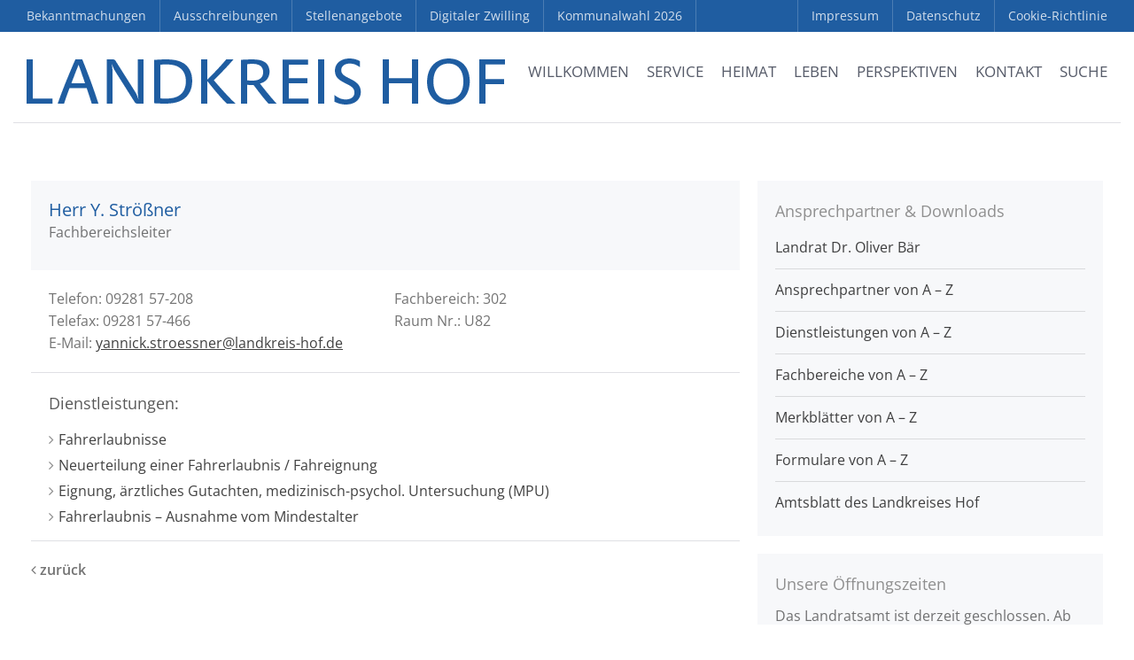

--- FILE ---
content_type: text/html; charset=UTF-8
request_url: https://www.landkreis-hof.de/ansprechpartner/stroessner-yannick/
body_size: 32177
content:
<!DOCTYPE html><html lang="de"><head><script data-no-optimize="1">var litespeed_docref=sessionStorage.getItem("litespeed_docref");litespeed_docref&&(Object.defineProperty(document,"referrer",{get:function(){return litespeed_docref}}),sessionStorage.removeItem("litespeed_docref"));</script> <meta charset="UTF-8"><meta name="viewport" content="width=device-width,initial-scale=1,maximum-scale=1,user-scalable=no"><meta name='robots' content='index, follow, max-image-preview:large, max-snippet:-1, max-video-preview:-1' /><title>Herr Strößner Y. - Landkreis Hof</title><link rel="canonical" href="https://www.landkreis-hof.de/ansprechpartner/stroessner-yannick/" /><meta property="og:locale" content="de_DE" /><meta property="og:type" content="article" /><meta property="og:title" content="Herr Strößner Y. - Landkreis Hof" /><meta property="og:description" content="Fachbereichsleiter Telefon: 09281 57-208 Telefax: 09281 57-466 E-Mail: yannick.stroessner@landkreis-hof.de Fachbereich: 302 Raum Nr.: U82" /><meta property="og:url" content="https://www.landkreis-hof.de/ansprechpartner/stroessner-yannick/" /><meta property="og:site_name" content="Landkreis Hof" /><meta property="article:publisher" content="https://www.facebook.com/LandkreisHof/" /><meta property="article:modified_time" content="2025-04-30T11:17:44+00:00" /><meta property="og:image" content="https://www.landkreis-hof.de/file/2017/10/IMG_2463_alternativ.jpg" /><meta property="og:image:width" content="2048" /><meta property="og:image:height" content="1142" /><meta property="og:image:type" content="image/jpeg" /><meta name="twitter:card" content="summary_large_image" /><meta name="twitter:label1" content="Geschätzte Lesezeit" /><meta name="twitter:data1" content="1 Minute" /> <script type="application/ld+json" class="yoast-schema-graph">{"@context":"https://schema.org","@graph":[{"@type":"WebPage","@id":"https://www.landkreis-hof.de/ansprechpartner/stroessner-yannick/","url":"https://www.landkreis-hof.de/ansprechpartner/stroessner-yannick/","name":"Herr Strößner Y. - Landkreis Hof","isPartOf":{"@id":"https://www.landkreis-hof.de/#website"},"datePublished":"2021-10-25T07:25:36+00:00","dateModified":"2025-04-30T11:17:44+00:00","breadcrumb":{"@id":"https://www.landkreis-hof.de/ansprechpartner/stroessner-yannick/#breadcrumb"},"inLanguage":"de","potentialAction":[{"@type":"ReadAction","target":["https://www.landkreis-hof.de/ansprechpartner/stroessner-yannick/"]}]},{"@type":"BreadcrumbList","@id":"https://www.landkreis-hof.de/ansprechpartner/stroessner-yannick/#breadcrumb","itemListElement":[{"@type":"ListItem","position":1,"name":"Startseite","item":"https://www.landkreis-hof.de/"},{"@type":"ListItem","position":2,"name":"Ansprechpartner","item":"https://www.landkreis-hof.de/ansprechpartner/"},{"@type":"ListItem","position":3,"name":"Herr Strößner Y."}]},{"@type":"WebSite","@id":"https://www.landkreis-hof.de/#website","url":"https://www.landkreis-hof.de/","name":"Landkreis Hof","description":"wir sind Heimat","publisher":{"@id":"https://www.landkreis-hof.de/#organization"},"potentialAction":[{"@type":"SearchAction","target":{"@type":"EntryPoint","urlTemplate":"https://www.landkreis-hof.de/?s={search_term_string}"},"query-input":{"@type":"PropertyValueSpecification","valueRequired":true,"valueName":"search_term_string"}}],"inLanguage":"de"},{"@type":"Organization","@id":"https://www.landkreis-hof.de/#organization","name":"Landkreis Hof","url":"https://www.landkreis-hof.de/","logo":{"@type":"ImageObject","inLanguage":"de","@id":"https://www.landkreis-hof.de/#/schema/logo/image/","url":"https://www.landkreis-hof.de/file/2018/01/Logo_LRA_Hof.jpg","contentUrl":"https://www.landkreis-hof.de/file/2018/01/Logo_LRA_Hof.jpg","width":2048,"height":683,"caption":"Landkreis Hof"},"image":{"@id":"https://www.landkreis-hof.de/#/schema/logo/image/"},"sameAs":["https://www.facebook.com/LandkreisHof/","https://www.youtube.com/user/LandkreisHof"]}]}</script> <link rel="alternate" type="application/rss+xml" title="Landkreis Hof &raquo; Feed" href="https://www.landkreis-hof.de/feed/" /><link rel="alternate" type="application/rss+xml" title="Landkreis Hof &raquo; Kommentar-Feed" href="https://www.landkreis-hof.de/comments/feed/" /><link rel="alternate" title="oEmbed (JSON)" type="application/json+oembed" href="https://www.landkreis-hof.de/wp-json/oembed/1.0/embed?url=https%3A%2F%2Fwww.landkreis-hof.de%2Fansprechpartner%2Fstroessner-yannick%2F" /><link rel="alternate" title="oEmbed (XML)" type="text/xml+oembed" href="https://www.landkreis-hof.de/wp-json/oembed/1.0/embed?url=https%3A%2F%2Fwww.landkreis-hof.de%2Fansprechpartner%2Fstroessner-yannick%2F&#038;format=xml" />
 <script data-service="google-analytics" data-category="statistics" data-cmplz-src="//www.googletagmanager.com/gtag/js?id=G-NSR221TP9L"  data-cfasync="false" data-wpfc-render="false" type="text/plain" async></script> <script data-service="google-analytics" data-category="statistics" data-cfasync="false" data-wpfc-render="false" type="text/plain">var em_version = '8.11.1';
				var em_track_user = true;
				var em_no_track_reason = '';
								var ExactMetricsDefaultLocations = {"page_location":"https:\/\/www.landkreis-hof.de\/ansprechpartner\/stroessner-yannick\/"};
								if ( typeof ExactMetricsPrivacyGuardFilter === 'function' ) {
					var ExactMetricsLocations = (typeof ExactMetricsExcludeQuery === 'object') ? ExactMetricsPrivacyGuardFilter( ExactMetricsExcludeQuery ) : ExactMetricsPrivacyGuardFilter( ExactMetricsDefaultLocations );
				} else {
					var ExactMetricsLocations = (typeof ExactMetricsExcludeQuery === 'object') ? ExactMetricsExcludeQuery : ExactMetricsDefaultLocations;
				}

								var disableStrs = [
										'ga-disable-G-NSR221TP9L',
									];

				/* Function to detect opted out users */
				function __gtagTrackerIsOptedOut() {
					for (var index = 0; index < disableStrs.length; index++) {
						if (document.cookie.indexOf(disableStrs[index] + '=true') > -1) {
							return true;
						}
					}

					return false;
				}

				/* Disable tracking if the opt-out cookie exists. */
				if (__gtagTrackerIsOptedOut()) {
					for (var index = 0; index < disableStrs.length; index++) {
						window[disableStrs[index]] = true;
					}
				}

				/* Opt-out function */
				function __gtagTrackerOptout() {
					for (var index = 0; index < disableStrs.length; index++) {
						document.cookie = disableStrs[index] + '=true; expires=Thu, 31 Dec 2099 23:59:59 UTC; path=/';
						window[disableStrs[index]] = true;
					}
				}

				if ('undefined' === typeof gaOptout) {
					function gaOptout() {
						__gtagTrackerOptout();
					}
				}
								window.dataLayer = window.dataLayer || [];

				window.ExactMetricsDualTracker = {
					helpers: {},
					trackers: {},
				};
				if (em_track_user) {
					function __gtagDataLayer() {
						dataLayer.push(arguments);
					}

					function __gtagTracker(type, name, parameters) {
						if (!parameters) {
							parameters = {};
						}

						if (parameters.send_to) {
							__gtagDataLayer.apply(null, arguments);
							return;
						}

						if (type === 'event') {
														parameters.send_to = exactmetrics_frontend.v4_id;
							var hookName = name;
							if (typeof parameters['event_category'] !== 'undefined') {
								hookName = parameters['event_category'] + ':' + name;
							}

							if (typeof ExactMetricsDualTracker.trackers[hookName] !== 'undefined') {
								ExactMetricsDualTracker.trackers[hookName](parameters);
							} else {
								__gtagDataLayer('event', name, parameters);
							}
							
						} else {
							__gtagDataLayer.apply(null, arguments);
						}
					}

					__gtagTracker('js', new Date());
					__gtagTracker('set', {
						'developer_id.dNDMyYj': true,
											});
					if ( ExactMetricsLocations.page_location ) {
						__gtagTracker('set', ExactMetricsLocations);
					}
										__gtagTracker('config', 'G-NSR221TP9L', {"forceSSL":"true","anonymize_ip":"true"} );
										window.gtag = __gtagTracker;										(function () {
						/* https://developers.google.com/analytics/devguides/collection/analyticsjs/ */
						/* ga and __gaTracker compatibility shim. */
						var noopfn = function () {
							return null;
						};
						var newtracker = function () {
							return new Tracker();
						};
						var Tracker = function () {
							return null;
						};
						var p = Tracker.prototype;
						p.get = noopfn;
						p.set = noopfn;
						p.send = function () {
							var args = Array.prototype.slice.call(arguments);
							args.unshift('send');
							__gaTracker.apply(null, args);
						};
						var __gaTracker = function () {
							var len = arguments.length;
							if (len === 0) {
								return;
							}
							var f = arguments[len - 1];
							if (typeof f !== 'object' || f === null || typeof f.hitCallback !== 'function') {
								if ('send' === arguments[0]) {
									var hitConverted, hitObject = false, action;
									if ('event' === arguments[1]) {
										if ('undefined' !== typeof arguments[3]) {
											hitObject = {
												'eventAction': arguments[3],
												'eventCategory': arguments[2],
												'eventLabel': arguments[4],
												'value': arguments[5] ? arguments[5] : 1,
											}
										}
									}
									if ('pageview' === arguments[1]) {
										if ('undefined' !== typeof arguments[2]) {
											hitObject = {
												'eventAction': 'page_view',
												'page_path': arguments[2],
											}
										}
									}
									if (typeof arguments[2] === 'object') {
										hitObject = arguments[2];
									}
									if (typeof arguments[5] === 'object') {
										Object.assign(hitObject, arguments[5]);
									}
									if ('undefined' !== typeof arguments[1].hitType) {
										hitObject = arguments[1];
										if ('pageview' === hitObject.hitType) {
											hitObject.eventAction = 'page_view';
										}
									}
									if (hitObject) {
										action = 'timing' === arguments[1].hitType ? 'timing_complete' : hitObject.eventAction;
										hitConverted = mapArgs(hitObject);
										__gtagTracker('event', action, hitConverted);
									}
								}
								return;
							}

							function mapArgs(args) {
								var arg, hit = {};
								var gaMap = {
									'eventCategory': 'event_category',
									'eventAction': 'event_action',
									'eventLabel': 'event_label',
									'eventValue': 'event_value',
									'nonInteraction': 'non_interaction',
									'timingCategory': 'event_category',
									'timingVar': 'name',
									'timingValue': 'value',
									'timingLabel': 'event_label',
									'page': 'page_path',
									'location': 'page_location',
									'title': 'page_title',
									'referrer' : 'page_referrer',
								};
								for (arg in args) {
																		if (!(!args.hasOwnProperty(arg) || !gaMap.hasOwnProperty(arg))) {
										hit[gaMap[arg]] = args[arg];
									} else {
										hit[arg] = args[arg];
									}
								}
								return hit;
							}

							try {
								f.hitCallback();
							} catch (ex) {
							}
						};
						__gaTracker.create = newtracker;
						__gaTracker.getByName = newtracker;
						__gaTracker.getAll = function () {
							return [];
						};
						__gaTracker.remove = noopfn;
						__gaTracker.loaded = true;
						window['__gaTracker'] = __gaTracker;
					})();
									} else {
										console.log("");
					(function () {
						function __gtagTracker() {
							return null;
						}

						window['__gtagTracker'] = __gtagTracker;
						window['gtag'] = __gtagTracker;
					})();
									}</script> <link data-optimized="2" rel="stylesheet" href="https://www.landkreis-hof.de/wp-content/litespeed/css/0236b93dec69ea2fb4f8117fa443d233.css?ver=1e65d" /> <script type="litespeed/javascript" data-src="https://www.landkreis-hof.de/static/ext/google-analytics-dashboard-for-wp/assets/js/frontend-gtag.min.js?ver=8.11.1" id="exactmetrics-frontend-script-js" data-wp-strategy="async"></script> <script data-cfasync="false" data-wpfc-render="false" type="text/javascript" id='exactmetrics-frontend-script-js-extra'>/*  */
var exactmetrics_frontend = {"js_events_tracking":"true","download_extensions":"zip,mp3,mpeg,pdf,docx,pptx,xlsx,rar","inbound_paths":"[{\"path\":\"\\\/go\\\/\",\"label\":\"affiliate\"},{\"path\":\"\\\/recommend\\\/\",\"label\":\"affiliate\"}]","home_url":"https:\/\/www.landkreis-hof.de","hash_tracking":"false","v4_id":"G-NSR221TP9L"};/*  */</script> <script type="text/javascript" data-cfasync="false" src="https://www.landkreis-hof.de/static/lib/js/jquery/jquery.min.js?ver=3.7.1" id="jquery-core-js"></script> <link rel="https://api.w.org/" href="https://www.landkreis-hof.de/wp-json/" />
 <script data-cfasync="false">var dFlipLocation = "https://www.landkreis-hof.de/static/ext/dflip/assets/"; var dFlipWPGlobal = {"text":{"toggleSound":" Ton Ein- \/ Ausschalten","toggleThumbnails":"Miniaturansichten","toggleOutline":"Bookmark","previousPage":"Vorherige Seite","nextPage":"N\u00e4chste Seite","toggleFullscreen":"Fullscreen","zoomIn":"Vergr\u00f6\u00dfern","zoomOut":"Verkleinern","toggleHelp":"Hilfe","singlePageMode":"Einzelseiten Ansicht","doublePageMode":"Doppelseiten Ansicht","downloadPDFFile":"Download PDF Dokument","gotoFirstPage":"Erste Seite","gotoLastPage":"Letzte Seite","share":"Teilen"},"moreControls":"download,pageMode,startPage,endPage,sound","hideControls":"outline","scrollWheel":"true","backgroundColor":" rgba(0,0,0,0.95);","backgroundImage":"","height":"100%","paddingLeft":"20","paddingRight":"20","duration":"800","soundEnable":"false","enableDownload":"true","webgl":"true","hard":"none","maxTextureSize":"1600","rangeChunkSize":"524288","zoomRatio":"1.5","stiffness":"3","singlePageMode":"0","autoPlay":"false","autoPlayDuration":"5000","autoPlayStart":"false"};</script><link rel="icon" href="https://www.landkreis-hof.de/file/2016/09/cropped-favicon_landkreishof-480x480.png" sizes="32x32" /><link rel="icon" href="https://www.landkreis-hof.de/file/2016/09/cropped-favicon_landkreishof-480x480.png" sizes="192x192" /><link rel="apple-touch-icon" href="https://www.landkreis-hof.de/file/2016/09/cropped-favicon_landkreishof-480x480.png" /><meta name="msapplication-TileImage" content="https://www.landkreis-hof.de/file/2016/09/cropped-favicon_landkreishof-480x480.png" /></head><body data-rsssl=1 data-cmplz=2 class="wp-singular ansprechpartner-template-default single single-ansprechpartner postid-40741 wp-theme-layerswp wp-child-theme-landkreishof siteorigin-panels siteorigin-panels-before-js body-header-logo-left right-sidebar layers-pro-active" ><div class='noheadline'><div id="modal"><div class="modalcontainer"><div id="custom_html-22" class="widget_text widget container push-bottom-medium widget_custom_html amr_widget"><div class="section-title clearfix"><h4 class="heading">Unsere Öffnungszeiten</h4></div><div class="textwidget custom-html-widget"><span class="opening-hours open-text update closed-now" data-data="{&quot;open_now&quot;:false,&quot;closed_now&quot;:true,&quot;parameters&quot;:{&quot;update&quot;:&quot;immediate&quot;},&quot;change&quot;:16693,&quot;immediate&quot;:true,&quot;reload&quot;:false,&quot;content&quot;:&quot;\r\n%if_open_now% Das Landratsamt ist derzeit f\u00fcr Sie ge\u00f6ffnet.&lt;br&gt;\r\nHeutige \u00d6ffnungszeiten: %hours_today% Uhr.%end%\r\n%if_open_later% Das Landratsamt ist derzeit geschlossen. Ab %today_next% Uhr ist das Landratsamt wieder f\u00fcr Sie ge\u00f6ffnet. %end%\r\n%if_closed_now%\r\n%if_not_open_later% Das Landratsamt ist derzeit geschlossen.&lt;br&gt; \r\n%if_open_tomorrow% Morgen ist das Landratsamt ab %tomorrow_start% Uhr wieder f\u00fcr Sie ge\u00f6ffnet.\r\n%end%\r\n%end%\r\n&quot;}">Das Landratsamt ist derzeit geschlossen. Ab 07:30 Uhr ist das Landratsamt wieder für Sie geöffnet.</span></div></div> <br><table class="opening-hours"><tr class="day montag past weekday"><th class="day-name">Montag:</th><td class="hours">07:30 – 16:00</td></tr><tr class="day dienstag past weekday"><th class="day-name">Dienstag:</th><td class="hours">07:30 – 14:00</td></tr><tr class="day mittwoch today weekday"><th class="day-name">Mittwoch:</th><td class="hours">07:30 – 14:00</td></tr><tr class="day donnerstag tomorrow future weekday"><th class="day-name">Donnerstag:</th><td class="hours">07:30 – 16:00</td></tr><tr class="day freitag future weekday"><th class="day-name">Freitag:</th><td class="hours">07:30 – 12:30</td></tr><tr class="day samstag future weekend closed"><th class="day-name">Samstag:</th><td class="hours">geschlossen</td></tr><tr class="day sonntag future weekend closed"><th class="day-name">Sonntag:</th><td class="hours">geschlossen</td></tr></table></div></div><div class="border-top"></div><div class="border-left"></div><div class="border-right"></div><div class="border-bottom"></div><div class="header-secondary content-small invert"><div class="container clearfix"><nav class="pull-left"><ul id="menu-top_left" class="nav nav-horizontal"><li id="menu-item-27278" class="menu-item menu-item-type-post_type menu-item-object-page menu-item-27278"><a href="https://www.landkreis-hof.de/bekanntmachungen/">Bekanntmachungen</a></li><li id="menu-item-15325" class="menu-item menu-item-type-post_type menu-item-object-page menu-item-15325"><a href="https://www.landkreis-hof.de/ausschreibungen/">Ausschreibungen</a></li><li id="menu-item-15326" class="menu-item menu-item-type-post_type menu-item-object-page menu-item-15326"><a href="https://www.landkreis-hof.de/stellenangebote/">Stellenangebote</a></li><li id="menu-item-62998" class="menu-item menu-item-type-custom menu-item-object-custom menu-item-62998"><a target="_blank" href="https://hoferland-digital.de/app/digital-twin">Digitaler Zwilling</a></li><li id="menu-item-63634" class="menu-item menu-item-type-post_type menu-item-object-page menu-item-63634"><a href="https://www.landkreis-hof.de/kommunalwahl-2026/">Kommunalwahl 2026</a></li></ul></nav><div class="a11y-responsive a11y-toolbar-widget" style="display: none!important;"><ul><li>
<a id="is_normal_contrast" class="a11y-toggle-contrast toggle-contrast" data-balloon="Umschalten auf hohe Kontraste" data-balloon-pos="down" href="#">
<span class="offscreen">Umschalten auf hohe Kontraste</span>
<span class="aticon aticon-adjust"></span>
</a></li><li>
<a id="is_normal_fontsize" class="a11y-toggle-fontsize toggle-fontsize" data-balloon="Schrift vergr&ouml;&szlig;ern" data-balloon-pos="down" href="#">
<span class="offscreen">Schrift vergr&ouml;&szlig;ern</span>
<span class="aticon aticon-font"></span>
</a></li></ul></div><nav class="pull-right"><ul id="menu-top_right" class="nav nav-horizontal"><li id="menu-item-11843" class="menu-item menu-item-type-post_type menu-item-object-page menu-item-11843"><a href="https://www.landkreis-hof.de/impressum/">Impressum</a></li><li id="menu-item-11844" class="menu-item menu-item-type-post_type menu-item-object-page menu-item-privacy-policy menu-item-11844"><a rel="privacy-policy" href="https://www.landkreis-hof.de/datenschutzerklaerung/">Datenschutz</a></li><li id="menu-item-50920" class="menu-item menu-item-type-post_type menu-item-object-page menu-item-50920"><a href="https://www.landkreis-hof.de/cookie-richtlinie-eu/">Cookie-Richtlinie</a></li></ul></nav></div></div><div class="wrapper-site"><section><nav id="ubermenu-main-2-layers-primary" class="ubermenu ubermenu-nojs ubermenu-main ubermenu-menu-2 ubermenu-loc-layers-primary ubermenu-responsive-collapse ubermenu-horizontal ubermenu-transition-shift ubermenu-trigger-hover_intent ubermenu-skin-none  ubermenu-bar-align-full ubermenu-items-align-right ubermenu-bar-inner-center ubermenu-sub-indicators-align-text ubermenu-retractors-responsive ubermenu-submenu-indicator-closes"><ul id="ubermenu-nav-main-2-layers-primary" class="ubermenu-nav" data-title="Main"><li id="menu-item-155" class="pagetitle ubermenu-item ubermenu-item-type-post_type ubermenu-item-object-page ubermenu-item-home ubermenu-nocurrent ubermenu-item-155 ubermenu-item-level-0 ubermenu-column ubermenu-column-auto ubermenu-align-left" ><a class="ubermenu-target ubermenu-target-with-image ubermenu-item-layout-default ubermenu-content-align-left ubermenu-item-layout-image_left ubermenu-target-nowrap ubermenu-item-notext" href="https://www.landkreis-hof.de/" tabindex="0"><img data-lazyloaded="1" src="[data-uri]" width="540" height="26" class="ubermenu-image ubermenu-image-size-full" data-src="https://www.landkreis-hof.de/file/2017/11/logo_landkreis-hof.png" alt="Landkreis Hof"  /></a></li><li id="menu-item-1067" class="main ubermenu-item ubermenu-item-type-post_type ubermenu-item-object-page ubermenu-item-home ubermenu-item-has-children ubermenu-advanced-sub ubermenu-item-1067 ubermenu-item-level-0 ubermenu-column ubermenu-column-auto ubermenu-has-submenu-drop ubermenu-has-submenu-mega" ><a class="ubermenu-target ubermenu-item-layout-default ubermenu-item-layout-text_only ubermenu-noindicator" href="https://www.landkreis-hof.de/" tabindex="0"><span class="ubermenu-target-title ubermenu-target-text">Willkommen</span></a><div  class="ubermenu-submenu ubermenu-submenu-id-1067 ubermenu-submenu-type-mega ubermenu-submenu-drop ubermenu-submenu-align-full_width"  ><ul class="ubermenu-row ubermenu-row-id-4058 ubermenu-autoclear ubermenu-grid-row"><li class="ubermenu-item ubermenu-item-type-custom ubermenu-item-object-ubermenu-custom ubermenu-item-has-children ubermenu-item-4150 ubermenu-item-level-2 ubermenu-column ubermenu-column-1-2 ubermenu-has-submenu-stack ubermenu-item-type-column ubermenu-column-id-4150"><ul  class="ubermenu-submenu ubermenu-submenu-id-4150 ubermenu-submenu-type-stack"  ><li class="ubermenu-item ubermenu-item-type-custom ubermenu-item-object-ubermenu-custom ubermenu-item-has-children ubermenu-advanced-sub ubermenu-item-4059 ubermenu-item-level-3 ubermenu-column ubermenu-column-1-2 ubermenu-has-submenu-stack ubermenu-item-type-column ubermenu-column-id-4059"><div  class="ubermenu-submenu ubermenu-submenu-id-4059 ubermenu-submenu-type-stack"  ><ul class="ubermenu-row ubermenu-row-id-4061"><li id="menu-item-2959" class="ubermenu-item ubermenu-item-type-post_type ubermenu-item-object-page ubermenu-item-home ubermenu-item-has-children ubermenu-item-2959 ubermenu-item-header ubermenu-item-level-5 ubermenu-column ubermenu-column-full ubermenu-has-submenu-stack" ><span class="ubermenu-target ubermenu-item-layout-default ubermenu-item-layout-text_only"><span class="ubermenu-target-title ubermenu-target-text">Startseite</span></span><ul  class="ubermenu-submenu ubermenu-submenu-id-2959 ubermenu-submenu-type-stack"  ><li id="menu-item-1142" class="ubermenu-item ubermenu-item-type-custom ubermenu-item-object-custom ubermenu-item-home ubermenu-item-1142 ubermenu-item-normal ubermenu-item-level-6 ubermenu-column ubermenu-column-auto" ><a class="ubermenu-target ubermenu-target-with-icon ubermenu-item-layout-default ubermenu-item-layout-icon_left" href="https://www.landkreis-hof.de/#service"><i class="ubermenu-icon fas fa-angle-right" ></i><span class="ubermenu-target-title ubermenu-target-text">Service</span></a></li><li id="menu-item-1069" class="ubermenu-item ubermenu-item-type-custom ubermenu-item-object-custom ubermenu-item-home ubermenu-item-1069 ubermenu-item-normal ubermenu-item-level-6 ubermenu-column ubermenu-column-auto" ><a class="ubermenu-target ubermenu-target-with-icon ubermenu-item-layout-default ubermenu-item-layout-icon_left" href="https://www.landkreis-hof.de/#nachrichten"><i class="ubermenu-icon fas fa-angle-right" ></i><span class="ubermenu-target-title ubermenu-target-text">Aktuelle Nachrichten</span></a></li><li id="menu-item-1116" class="ubermenu-item ubermenu-item-type-custom ubermenu-item-object-custom ubermenu-item-home ubermenu-item-1116 ubermenu-item-normal ubermenu-item-level-6 ubermenu-column ubermenu-column-auto" ><a class="ubermenu-target ubermenu-target-with-icon ubermenu-item-layout-default ubermenu-item-layout-icon_left" href="https://www.landkreis-hof.de/#tipps"><i class="ubermenu-icon fas fa-angle-right" ></i><span class="ubermenu-target-title ubermenu-target-text">Tipps &#038; Termine</span></a></li><li id="menu-item-1141" class="ubermenu-item ubermenu-item-type-custom ubermenu-item-object-custom ubermenu-item-home ubermenu-item-1141 ubermenu-item-normal ubermenu-item-level-6 ubermenu-column ubermenu-column-auto" ><a class="ubermenu-target ubermenu-target-with-icon ubermenu-item-layout-default ubermenu-item-layout-icon_left" href="https://www.landkreis-hof.de/#pinnwand"><i class="ubermenu-icon fas fa-angle-right" ></i><span class="ubermenu-target-title ubermenu-target-text">Pinnwand</span></a></li><li id="menu-item-11867" class="ubermenu-item ubermenu-item-type-post_type ubermenu-item-object-page ubermenu-item-11867 ubermenu-item-auto ubermenu-item-normal ubermenu-item-level-6 ubermenu-column ubermenu-column-auto" ><a class="ubermenu-target ubermenu-target-with-icon ubermenu-item-layout-default ubermenu-item-layout-icon_left" href="https://www.landkreis-hof.de/medien/"><i class="ubermenu-icon fas fa-angle-right" ></i><span class="ubermenu-target-title ubermenu-target-text">Mediathek</span></a></li></ul></li></ul></div></li><li class="ubermenu-item ubermenu-item-type-custom ubermenu-item-object-ubermenu-custom ubermenu-item-has-children ubermenu-advanced-sub ubermenu-item-4060 ubermenu-item-level-3 ubermenu-column ubermenu-column-1-2 ubermenu-has-submenu-stack ubermenu-item-type-column ubermenu-column-id-4060"><div  class="ubermenu-submenu ubermenu-submenu-id-4060 ubermenu-submenu-type-stack"  ><ul class="ubermenu-row ubermenu-row-id-4062"><li id="menu-item-4063" class="ubermenu-item ubermenu-item-type-post_type ubermenu-item-object-page ubermenu-item-has-children ubermenu-item-4063 ubermenu-item-header ubermenu-item-level-5 ubermenu-column ubermenu-column-full ubermenu-has-submenu-stack" ><span class="ubermenu-target ubermenu-item-layout-default ubermenu-item-layout-text_only"><span class="ubermenu-target-title ubermenu-target-text">Unsere Themen</span></span><ul  class="ubermenu-submenu ubermenu-submenu-id-4063 ubermenu-submenu-type-auto ubermenu-submenu-type-stack"  ><li id="menu-item-4064" class="ubermenu-item ubermenu-item-type-post_type ubermenu-item-object-page ubermenu-item-4064 ubermenu-item-auto ubermenu-item-normal ubermenu-item-level-6 ubermenu-column ubermenu-column-auto" ><a class="ubermenu-target ubermenu-target-with-icon ubermenu-item-layout-default ubermenu-item-layout-icon_left" href="https://www.landkreis-hof.de/unsere-themen/verwaltung-amtliches/"><i class="ubermenu-icon fas fa-angle-right" ></i><span class="ubermenu-target-title ubermenu-target-text">Verwaltung &#038; Amtliches</span></a></li><li id="menu-item-4066" class="ubermenu-item ubermenu-item-type-post_type ubermenu-item-object-page ubermenu-item-4066 ubermenu-item-auto ubermenu-item-normal ubermenu-item-level-6 ubermenu-column ubermenu-column-auto" ><a class="ubermenu-target ubermenu-target-with-icon ubermenu-item-layout-default ubermenu-item-layout-icon_left" href="https://www.landkreis-hof.de/unsere-themen/jugend-familie-gesundheit/"><i class="ubermenu-icon fas fa-angle-right" ></i><span class="ubermenu-target-title ubermenu-target-text">Jugend, Familie &#038; Gesundheit</span></a></li><li id="menu-item-4065" class="ubermenu-item ubermenu-item-type-post_type ubermenu-item-object-page ubermenu-item-4065 ubermenu-item-auto ubermenu-item-normal ubermenu-item-level-6 ubermenu-column ubermenu-column-auto" ><a class="ubermenu-target ubermenu-target-with-icon ubermenu-item-layout-default ubermenu-item-layout-icon_left" href="https://www.landkreis-hof.de/unsere-themen/tourismus-freizeit-oekologie/"><i class="ubermenu-icon fas fa-angle-right" ></i><span class="ubermenu-target-title ubermenu-target-text">Tourismus, Freizeit &#038; Ökologie</span></a></li><li id="menu-item-4067" class="ubermenu-item ubermenu-item-type-post_type ubermenu-item-object-page ubermenu-item-4067 ubermenu-item-auto ubermenu-item-normal ubermenu-item-level-6 ubermenu-column ubermenu-column-auto" ><a class="ubermenu-target ubermenu-target-with-icon ubermenu-item-layout-default ubermenu-item-layout-icon_left" href="https://www.landkreis-hof.de/unsere-themen/kunst-kultur-musik/"><i class="ubermenu-icon fas fa-angle-right" ></i><span class="ubermenu-target-title ubermenu-target-text">Kunst, Kultur &#038; Musik</span></a></li><li id="menu-item-4068" class="ubermenu-item ubermenu-item-type-post_type ubermenu-item-object-page ubermenu-item-4068 ubermenu-item-auto ubermenu-item-normal ubermenu-item-level-6 ubermenu-column ubermenu-column-auto" ><a class="ubermenu-target ubermenu-target-with-icon ubermenu-item-layout-default ubermenu-item-layout-icon_left" href="https://www.landkreis-hof.de/unsere-themen/wirtschaft-verkehr/"><i class="ubermenu-icon fas fa-angle-right" ></i><span class="ubermenu-target-title ubermenu-target-text">Wirtschaft &#038; Verkehr</span></a></li><li id="menu-item-4069" class="ubermenu-item ubermenu-item-type-post_type ubermenu-item-object-page ubermenu-item-4069 ubermenu-item-auto ubermenu-item-normal ubermenu-item-level-6 ubermenu-column ubermenu-column-auto" ><a class="ubermenu-target ubermenu-target-with-icon ubermenu-item-layout-default ubermenu-item-layout-icon_left" href="https://www.landkreis-hof.de/perspektiven/senioren-pflege-inklusion/"><i class="ubermenu-icon fas fa-angle-right" ></i><span class="ubermenu-target-title ubermenu-target-text">Senioren – Pflege – Inklusion</span></a></li></ul></li></ul></div></li></ul></li><li class="ubermenu-item ubermenu-item-type-custom ubermenu-item-object-ubermenu-custom ubermenu-item-has-children ubermenu-advanced-sub ubermenu-item-4147 ubermenu-item-level-2 ubermenu-column ubermenu-column-1-2 ubermenu-has-submenu-stack ubermenu-item-type-column ubermenu-column-id-4147"><div  class="ubermenu-submenu ubermenu-submenu-id-4147 ubermenu-submenu-type-stack"  ><ul class="ubermenu-row ubermenu-row-id-4148 ubermenu-autoclear"><li id="menu-item-4149" class="ubermenu-item ubermenu-item-type-custom ubermenu-item-object-ubermenu-custom ubermenu-item-4149 ubermenu-item-auto ubermenu-item-header ubermenu-item-level-4 ubermenu-column ubermenu-column-full" ><div class="ubermenu-content-block ubermenu-custom-content ubermenu-custom-content-padded"><div id="sow-editor-18" class="widget container push-bottom-medium widget_sow-editor amr_widget"><div
class="so-widget-sow-editor so-widget-sow-editor-base"
><div class="section-title clearfix"><h4 class="heading">Herzlich Willkommen</h4></div><div class="siteorigin-widget-tinymce textwidget"><p>im Landkreis Hof. Der Wohlfühl-Region im Herzen Europas. Lassen Sie sich von der oberfränkischen Hügellandschaft mit Ihrer vielfältigen Pflanzen- und Tierwelt faszinieren. Entdecken Sie ein facettenreiches Kulturangebot und zahlreiche Museen zu Kunst, Geschichte, dem bäuerlichen Leben im 19. Jahrhundert und noch vielem mehr. Auch die körperliche Fitness kommt bei uns nicht zu kurz, denn die große Auswahl an Sport- und Freizeitmöglichkeiten lässt kaum Wünsche offen.</p><p><a class="button " href="https://www.landkreis-hof.de/leben/weitere-angebote/veranstaltungskalender">Veranstaltungskalender</a></p></div></div></div></div></li></ul></div></li></ul></div></li><li id="menu-item-237" class="main ubermenu-item ubermenu-item-type-post_type ubermenu-item-object-page ubermenu-item-has-children ubermenu-advanced-sub ubermenu-item-237 ubermenu-item-level-0 ubermenu-column ubermenu-column-auto ubermenu-has-submenu-drop ubermenu-has-submenu-mega" ><a class="ubermenu-target ubermenu-item-layout-default ubermenu-item-layout-text_only ubermenu-noindicator" href="https://www.landkreis-hof.de/service/" tabindex="0"><span class="ubermenu-target-title ubermenu-target-text">Service</span></a><div  class="ubermenu-submenu ubermenu-submenu-id-237 ubermenu-submenu-type-mega ubermenu-submenu-drop ubermenu-submenu-align-full_width"  ><ul class="ubermenu-row ubermenu-row-id-258 ubermenu-autoclear ubermenu-grid-row"><li class="ubermenu-item ubermenu-item-type-custom ubermenu-item-object-ubermenu-custom ubermenu-item-has-children ubermenu-item-8094 ubermenu-item-level-2 ubermenu-column ubermenu-column-1-2 ubermenu-has-submenu-stack ubermenu-item-type-column ubermenu-column-id-8094"><ul  class="ubermenu-submenu ubermenu-submenu-id-8094 ubermenu-submenu-type-stack"  ><li class="ubermenu-item ubermenu-item-type-custom ubermenu-item-object-ubermenu-custom ubermenu-item-has-children ubermenu-advanced-sub ubermenu-item-2905 ubermenu-item-level-3 ubermenu-column ubermenu-column-1-2 ubermenu-has-submenu-stack ubermenu-item-type-column ubermenu-column-id-2905"><div  class="ubermenu-submenu ubermenu-submenu-id-2905 ubermenu-submenu-type-stack"  ><ul class="ubermenu-row ubermenu-row-id-4047"><li id="menu-item-2958" class="ubermenu-item ubermenu-item-type-post_type ubermenu-item-object-page ubermenu-item-has-children ubermenu-nocurrent ubermenu-item-2958 ubermenu-item-header ubermenu-item-level-5 ubermenu-column ubermenu-column-full ubermenu-has-submenu-stack" ><span class="ubermenu-target ubermenu-item-layout-default ubermenu-item-layout-text_only"><span class="ubermenu-target-title ubermenu-target-text">Ansprechpartner &#038; Downloads</span></span><ul  class="ubermenu-submenu ubermenu-submenu-id-2958 ubermenu-submenu-type-auto ubermenu-submenu-type-stack"  ><li id="menu-item-4357" class="ubermenu-item ubermenu-item-type-post_type ubermenu-item-object-page ubermenu-item-4357 ubermenu-item-auto ubermenu-item-normal ubermenu-item-level-6 ubermenu-column ubermenu-column-auto" ><a class="ubermenu-target ubermenu-target-with-icon ubermenu-item-layout-default ubermenu-item-layout-icon_left" href="https://www.landkreis-hof.de/service/ansprechpartner-downloads/landrat-dr-oliver-baer/"><i class="ubermenu-icon fas fa-angle-right" ></i><span class="ubermenu-target-title ubermenu-target-text">Landrat Dr. Oliver Bär</span></a></li><li id="menu-item-7707" class="ubermenu-item ubermenu-item-type-post_type ubermenu-item-object-page ubermenu-item-7707 ubermenu-item-auto ubermenu-item-normal ubermenu-item-level-6 ubermenu-column ubermenu-column-auto" ><a class="ubermenu-target ubermenu-target-with-icon ubermenu-item-layout-default ubermenu-item-layout-icon_left" href="https://www.landkreis-hof.de/service/ansprechpartner-downloads/buero-des-landrats/"><i class="ubermenu-icon fas fa-angle-right" ></i><span class="ubermenu-target-title ubermenu-target-text">Büro des Landrats</span></a></li><li id="menu-item-3715" class="ubermenu-item ubermenu-item-type-post_type ubermenu-item-object-page ubermenu-item-3715 ubermenu-item-auto ubermenu-item-normal ubermenu-item-level-6 ubermenu-column ubermenu-column-auto" ><a class="ubermenu-target ubermenu-target-with-icon ubermenu-item-layout-default ubermenu-item-layout-icon_left" href="https://www.landkreis-hof.de/service/ansprechpartner-downloads/ansprechpartner-a-z/"><i class="ubermenu-icon fas fa-angle-right" ></i><span class="ubermenu-target-title ubermenu-target-text">Ansprechpartner von A – Z</span></a></li><li id="menu-item-2906" class="ubermenu-item ubermenu-item-type-post_type ubermenu-item-object-page ubermenu-item-2906 ubermenu-item-auto ubermenu-item-normal ubermenu-item-level-6 ubermenu-column ubermenu-column-auto" ><a class="ubermenu-target ubermenu-target-with-icon ubermenu-item-layout-default ubermenu-item-layout-icon_left" href="https://www.landkreis-hof.de/service/ansprechpartner-downloads/dienstleistungen-a-z/"><i class="ubermenu-icon fas fa-angle-right" ></i><span class="ubermenu-target-title ubermenu-target-text">Dienstleistungen von A – Z</span></a></li><li id="menu-item-2907" class="ubermenu-item ubermenu-item-type-post_type ubermenu-item-object-page ubermenu-item-2907 ubermenu-item-auto ubermenu-item-normal ubermenu-item-level-6 ubermenu-column ubermenu-column-auto" ><a class="ubermenu-target ubermenu-target-with-icon ubermenu-item-layout-default ubermenu-item-layout-icon_left" href="https://www.landkreis-hof.de/service/ansprechpartner-downloads/formulare-a-z/"><i class="ubermenu-icon fas fa-angle-right" ></i><span class="ubermenu-target-title ubermenu-target-text">Formulare von A – Z</span></a></li><li id="menu-item-2908" class="ubermenu-item ubermenu-item-type-post_type ubermenu-item-object-page ubermenu-item-2908 ubermenu-item-auto ubermenu-item-normal ubermenu-item-level-6 ubermenu-column ubermenu-column-auto" ><a class="ubermenu-target ubermenu-target-with-icon ubermenu-item-layout-default ubermenu-item-layout-icon_left" href="https://www.landkreis-hof.de/service/ansprechpartner-downloads/merkblaetter-a-z/"><i class="ubermenu-icon fas fa-angle-right" ></i><span class="ubermenu-target-title ubermenu-target-text">Merkblätter von  A – Z</span></a></li><li id="menu-item-2922" class="ubermenu-item ubermenu-item-type-post_type ubermenu-item-object-page ubermenu-item-2922 ubermenu-item-auto ubermenu-item-normal ubermenu-item-level-6 ubermenu-column ubermenu-column-auto" ><a class="ubermenu-target ubermenu-target-with-icon ubermenu-item-layout-default ubermenu-item-layout-icon_left" href="https://www.landkreis-hof.de/service/ansprechpartner-downloads/fachbereiche-organisation/"><i class="ubermenu-icon fas fa-angle-right" ></i><span class="ubermenu-target-title ubermenu-target-text">Fachbereiche / Organisation</span></a></li><li id="menu-item-5260" class="ubermenu-item ubermenu-item-type-post_type ubermenu-item-object-page ubermenu-item-5260 ubermenu-item-auto ubermenu-item-normal ubermenu-item-level-6 ubermenu-column ubermenu-column-auto" ><a class="ubermenu-target ubermenu-target-with-icon ubermenu-item-layout-default ubermenu-item-layout-icon_left" href="https://www.landkreis-hof.de/service/ansprechpartner-downloads/amtsblatt/"><i class="ubermenu-icon fas fa-angle-right" ></i><span class="ubermenu-target-title ubermenu-target-text">Amtsblatt</span></a></li></ul></li></ul></div></li><li class="ubermenu-item ubermenu-item-type-custom ubermenu-item-object-ubermenu-custom ubermenu-item-has-children ubermenu-advanced-sub ubermenu-item-4119 ubermenu-item-level-3 ubermenu-column ubermenu-column-1-2 ubermenu-has-submenu-stack ubermenu-item-type-column ubermenu-column-id-4119"><div  class="ubermenu-submenu ubermenu-submenu-id-4119 ubermenu-submenu-type-stack"  ><ul class="ubermenu-row ubermenu-row-id-4120 ubermenu-autoclear"><li id="menu-item-4121" class="ubermenu-item ubermenu-item-type-post_type ubermenu-item-object-page ubermenu-item-has-children ubermenu-item-4121 ubermenu-item-header ubermenu-item-level-5 ubermenu-column ubermenu-column-full ubermenu-has-submenu-stack" ><span class="ubermenu-target ubermenu-item-layout-default ubermenu-item-layout-text_only"><span class="ubermenu-target-title ubermenu-target-text">Zulassungs- &#038; Führerscheinstelle online</span></span><ul  class="ubermenu-submenu ubermenu-submenu-id-4121 ubermenu-submenu-type-auto ubermenu-submenu-type-stack"  ><li id="menu-item-4133" class="ubermenu-item ubermenu-item-type-post_type ubermenu-item-object-page ubermenu-item-4133 ubermenu-item-auto ubermenu-item-normal ubermenu-item-level-6 ubermenu-column ubermenu-column-auto" ><a class="ubermenu-target ubermenu-target-with-icon ubermenu-item-layout-default ubermenu-item-layout-icon_left" href="https://www.landkreis-hof.de/service/zulassungsstelle-online/ihr-wunschkennzeichen/"><i class="ubermenu-icon fas fa-angle-right" ></i><span class="ubermenu-target-title ubermenu-target-text">Ihr Wunschkennzeichen</span></a></li><li id="menu-item-4136" class="ubermenu-item ubermenu-item-type-post_type ubermenu-item-object-page ubermenu-item-4136 ubermenu-item-auto ubermenu-item-normal ubermenu-item-level-6 ubermenu-column ubermenu-column-auto" ><a class="ubermenu-target ubermenu-target-with-icon ubermenu-item-layout-default ubermenu-item-layout-icon_left" href="https://www.landkreis-hof.de/service/zulassungsstelle-online/fuer-sie-zustaendig/"><i class="ubermenu-icon fas fa-angle-right" ></i><span class="ubermenu-target-title ubermenu-target-text">Für Sie zuständig</span></a></li><li id="menu-item-4135" class="ubermenu-item ubermenu-item-type-post_type ubermenu-item-object-page ubermenu-item-4135 ubermenu-item-auto ubermenu-item-normal ubermenu-item-level-6 ubermenu-column ubermenu-column-auto" ><a class="ubermenu-target ubermenu-target-with-icon ubermenu-item-layout-default ubermenu-item-layout-icon_left" href="https://www.landkreis-hof.de/service/zulassungsstelle-online/oeffnungszeiten/"><i class="ubermenu-icon fas fa-angle-right" ></i><span class="ubermenu-target-title ubermenu-target-text">Öffnungszeiten</span></a></li><li id="menu-item-4134" class="ubermenu-item ubermenu-item-type-post_type ubermenu-item-object-page ubermenu-item-4134 ubermenu-item-auto ubermenu-item-normal ubermenu-item-level-6 ubermenu-column ubermenu-column-auto" ><a class="ubermenu-target ubermenu-target-with-icon ubermenu-item-layout-default ubermenu-item-layout-icon_left" href="https://www.landkreis-hof.de/service/zulassungsstelle-online/formulare/"><i class="ubermenu-icon fas fa-angle-right" ></i><span class="ubermenu-target-title ubermenu-target-text">Formulare</span></a></li><li id="menu-item-51322" class="ubermenu-item ubermenu-item-type-custom ubermenu-item-object-custom ubermenu-item-51322 ubermenu-item-auto ubermenu-item-normal ubermenu-item-level-6 ubermenu-column ubermenu-column-auto" ><a class="ubermenu-target ubermenu-target-with-icon ubermenu-item-layout-default ubermenu-item-layout-icon_left" href="https://www.buergerservice-portal.de/bayern/lkrhof/bsp_ikfz_antragstellung#/"><i class="ubermenu-icon fas fa-angle-right" ></i><span class="ubermenu-target-title ubermenu-target-text">Zulassung ohne Behördengang (ikfz)</span></a></li><li id="menu-item-51324" class="ubermenu-item ubermenu-item-type-custom ubermenu-item-object-custom ubermenu-item-51324 ubermenu-item-auto ubermenu-item-normal ubermenu-item-level-6 ubermenu-column ubermenu-column-auto" ><a class="ubermenu-target ubermenu-target-with-icon ubermenu-item-layout-default ubermenu-item-layout-icon_left" target="_blank" href="https://www.buergerservice-portal.de/bayern/lkrhof/umtausch-altfahrerlaubnis/#/"><i class="ubermenu-icon fas fa-angle-right" ></i><span class="ubermenu-target-title ubermenu-target-text">Umtausch Altführerschein online</span></a></li><li id="menu-item-51323" class="ubermenu-item ubermenu-item-type-custom ubermenu-item-object-custom ubermenu-item-51323 ubermenu-item-auto ubermenu-item-normal ubermenu-item-level-6 ubermenu-column ubermenu-column-auto" ><a class="ubermenu-target ubermenu-target-with-icon ubermenu-item-layout-default ubermenu-item-layout-icon_left" href="https://www.landkreis-hof.de/informationen-zum-fuehrerscheinumtausch/"><i class="ubermenu-icon fas fa-angle-right" ></i><span class="ubermenu-target-title ubermenu-target-text">Infos zum Führerscheinumtausch</span></a></li></ul></li></ul></div></li></ul></li><li class="ubermenu-item ubermenu-item-type-custom ubermenu-item-object-ubermenu-custom ubermenu-item-has-children ubermenu-advanced-sub ubermenu-item-2937 ubermenu-item-level-2 ubermenu-column ubermenu-column-1-2 ubermenu-has-submenu-stack ubermenu-item-type-column ubermenu-column-id-2937"><div  class="ubermenu-submenu ubermenu-submenu-id-2937 ubermenu-submenu-type-stack"  ><ul class="ubermenu-row ubermenu-row-id-4048"><li id="menu-item-2939" class="ubermenu-item ubermenu-item-type-custom ubermenu-item-object-ubermenu-custom ubermenu-item-2939 ubermenu-item-auto ubermenu-item-header ubermenu-item-level-4 ubermenu-column ubermenu-column-full" ><div class="ubermenu-content-block ubermenu-custom-content ubermenu-custom-content-padded"><div id="sow-editor-14" class="widget container push-bottom-medium widget_sow-editor amr_widget"><div
class="so-widget-sow-editor so-widget-sow-editor-base"
><div class="section-title clearfix"><h4 class="heading">Weitere digitale Serviceleistungen</h4></div><div class="siteorigin-widget-tinymce textwidget"><p>Im Bürgerservice-Portal haben Sie die Möglichkeit, Anträge an die Verwaltung des Landkreises Hof online zu erfassen. Darüber hinaus können Sie Formulare direkt an die <a href="https://www.buergerserviceportal.de/bayern/lkrhof/igvizu">Kfz-Zulassung</a> oder Fahrerlaubnisbehörde zur weiteren Bearbeitung weiterleiten.</p><p>(Dies ersetzt jedoch nicht die Vorlage von notwendigen Original-Unterlagen, welche zur weiteren Bearbeitung notwendig sind.)</p><p><span id="MainStandard_Label">Wenn Sie Fragen zur Benutzung des <a href="#">Bürgerservice-Portals</a> haben oder Hilfe beim Ausfüllen der <a href="#">Formulare</a> benötigen, kontaktieren Sie uns - wir helfen Ihnen gerne weiter.</span></p><p><a class="button" style="float: left; margin-right: 5px;" href="https://www.buergerservice-portal.de/bayern/lkrhof" target="_blank" rel="noopener">Bürgerservice-Portal</a><a class="button" style="float: left;" href="https://www.freistaat.bayern/dokumente/behoerde/71331434409/onlineverfahren?plz=95028&amp;behoerde=73442647387&amp;gemeinde=901745332699" target="_blank" rel="noopener">Digitales Amt</a></p></div></div></div></div></li></ul></div></li></ul></div></li><li id="menu-item-243" class="main ubermenu-item ubermenu-item-type-post_type ubermenu-item-object-page ubermenu-item-has-children ubermenu-advanced-sub ubermenu-item-243 ubermenu-item-level-0 ubermenu-column ubermenu-column-auto ubermenu-has-submenu-drop ubermenu-has-submenu-mega" ><a class="ubermenu-target ubermenu-item-layout-default ubermenu-item-layout-text_only ubermenu-noindicator" href="https://www.landkreis-hof.de/heimat/" tabindex="0"><span class="ubermenu-target-title ubermenu-target-text">Heimat</span></a><div  class="ubermenu-submenu ubermenu-submenu-id-243 ubermenu-submenu-type-auto ubermenu-submenu-type-mega ubermenu-submenu-drop ubermenu-submenu-align-full_width"  ><ul class="ubermenu-row ubermenu-row-id-2946 ubermenu-autoclear ubermenu-grid-row"><li class="ubermenu-item ubermenu-item-type-custom ubermenu-item-object-ubermenu-custom ubermenu-item-has-children ubermenu-advanced-sub ubermenu-item-2948 ubermenu-item-level-2 ubermenu-column ubermenu-column-1-4 ubermenu-has-submenu-stack ubermenu-item-type-column ubermenu-column-id-2948"><div  class="ubermenu-submenu ubermenu-submenu-id-2948 ubermenu-submenu-type-stack"  ><ul class="ubermenu-row ubermenu-row-id-4045"><li id="menu-item-2951" class="ubermenu-item ubermenu-item-type-post_type ubermenu-item-object-page ubermenu-item-has-children ubermenu-item-2951 ubermenu-item-header ubermenu-item-level-4 ubermenu-column ubermenu-column-full ubermenu-has-submenu-stack" ><span class="ubermenu-target ubermenu-item-layout-default ubermenu-item-layout-text_only"><span class="ubermenu-target-title ubermenu-target-text">Unser Landkreis</span></span><ul  class="ubermenu-submenu ubermenu-submenu-id-2951 ubermenu-submenu-type-auto ubermenu-submenu-type-stack"  ><li id="menu-item-2949" class="ubermenu-item ubermenu-item-type-post_type ubermenu-item-object-page ubermenu-item-2949 ubermenu-item-auto ubermenu-item-normal ubermenu-item-level-5 ubermenu-column ubermenu-column-auto" ><a class="ubermenu-target ubermenu-target-with-icon ubermenu-item-layout-default ubermenu-item-layout-icon_left" href="https://www.landkreis-hof.de/heimat/unser-landkreis/geschichte-geographie/"><i class="ubermenu-icon fas fa-angle-right" ></i><span class="ubermenu-target-title ubermenu-target-text">Geschichte &#038; Geographie</span></a></li><li id="menu-item-2954" class="ubermenu-item ubermenu-item-type-post_type ubermenu-item-object-page ubermenu-item-2954 ubermenu-item-auto ubermenu-item-normal ubermenu-item-level-5 ubermenu-column ubermenu-column-auto" ><a class="ubermenu-target ubermenu-target-with-icon ubermenu-item-layout-default ubermenu-item-layout-icon_left" href="https://www.landkreis-hof.de/heimat/unser-landkreis/haushalt-finanzen/"><i class="ubermenu-icon fas fa-angle-right" ></i><span class="ubermenu-target-title ubermenu-target-text">Haushalt &amp; Finanzen</span></a></li><li id="menu-item-32417" class="ubermenu-item ubermenu-item-type-post_type ubermenu-item-object-page ubermenu-item-32417 ubermenu-item-auto ubermenu-item-normal ubermenu-item-level-5 ubermenu-column ubermenu-column-auto" ><a class="ubermenu-target ubermenu-target-with-icon ubermenu-item-layout-default ubermenu-item-layout-icon_left" href="https://www.landkreis-hof.de/heimat/unser-landkreis/naturschutzbeiraete/"><i class="ubermenu-icon fas fa-angle-right" ></i><span class="ubermenu-target-title ubermenu-target-text">Naturschutzbeiräte</span></a></li><li id="menu-item-2955" class="ubermenu-item ubermenu-item-type-post_type ubermenu-item-object-page ubermenu-item-2955 ubermenu-item-auto ubermenu-item-normal ubermenu-item-level-5 ubermenu-column ubermenu-column-auto" ><a class="ubermenu-target ubermenu-target-with-icon ubermenu-item-layout-default ubermenu-item-layout-icon_left" href="https://www.landkreis-hof.de/heimat/unser-landkreis/kommunen/"><i class="ubermenu-icon fas fa-angle-right" ></i><span class="ubermenu-target-title ubermenu-target-text">Kommunen</span></a></li><li id="menu-item-3070" class="ubermenu-item ubermenu-item-type-post_type ubermenu-item-object-page ubermenu-item-3070 ubermenu-item-auto ubermenu-item-normal ubermenu-item-level-5 ubermenu-column ubermenu-column-auto" ><a class="ubermenu-target ubermenu-target-with-icon ubermenu-item-layout-default ubermenu-item-layout-icon_left" href="https://www.landkreis-hof.de/heimat/unser-landkreis/flaeche-einwohner/"><i class="ubermenu-icon fas fa-angle-right" ></i><span class="ubermenu-target-title ubermenu-target-text">Fläche / Einwohner</span></a></li><li id="menu-item-6603" class="ubermenu-item ubermenu-item-type-post_type ubermenu-item-object-page ubermenu-item-6603 ubermenu-item-auto ubermenu-item-normal ubermenu-item-level-5 ubermenu-column ubermenu-column-auto" ><a class="ubermenu-target ubermenu-target-with-icon ubermenu-item-layout-default ubermenu-item-layout-icon_left" href="https://www.landkreis-hof.de/heimat/unser-landkreis/wappen-bildmarke/"><i class="ubermenu-icon fas fa-angle-right" ></i><span class="ubermenu-target-title ubermenu-target-text">Wappen &#038; Bildmarke</span></a></li><li id="menu-item-3055" class="ubermenu-item ubermenu-item-type-post_type ubermenu-item-object-page ubermenu-item-3055 ubermenu-item-auto ubermenu-item-normal ubermenu-item-level-5 ubermenu-column ubermenu-column-auto" ><a class="ubermenu-target ubermenu-target-with-icon ubermenu-item-layout-default ubermenu-item-layout-icon_left" href="https://www.landkreis-hof.de/heimat/unser-landkreis/partnerlandkreis-ilawa/"><i class="ubermenu-icon fas fa-angle-right" ></i><span class="ubermenu-target-title ubermenu-target-text">Partnerlandkreis Ilawa</span></a></li><li id="menu-item-3053" class="ubermenu-item ubermenu-item-type-post_type ubermenu-item-object-page ubermenu-item-3053 ubermenu-item-auto ubermenu-item-normal ubermenu-item-level-5 ubermenu-column ubermenu-column-auto" ><a class="ubermenu-target ubermenu-target-with-icon ubermenu-item-layout-default ubermenu-item-layout-icon_left" href="https://www.landkreis-hof.de/heimat/unser-landkreis/partnerlandkreis-yeoncheon/"><i class="ubermenu-icon fas fa-angle-right" ></i><span class="ubermenu-target-title ubermenu-target-text">Partnerlandkreis Yeoncheon</span></a></li></ul></li></ul></div></li><li class="ubermenu-item ubermenu-item-type-custom ubermenu-item-object-ubermenu-custom ubermenu-item-has-children ubermenu-advanced-sub ubermenu-item-2966 ubermenu-item-level-2 ubermenu-column ubermenu-column-1-4 ubermenu-has-submenu-stack ubermenu-item-type-column ubermenu-column-id-2966"><div  class="ubermenu-submenu ubermenu-submenu-id-2966 ubermenu-submenu-type-stack"  ><ul class="ubermenu-row ubermenu-row-id-4046"><li id="menu-item-3038" class="ubermenu-item ubermenu-item-type-post_type ubermenu-item-object-page ubermenu-item-has-children ubermenu-item-3038 ubermenu-item-header ubermenu-item-level-4 ubermenu-column ubermenu-column-full ubermenu-has-submenu-stack" ><span class="ubermenu-target ubermenu-item-layout-default ubermenu-item-layout-text_only"><span class="ubermenu-target-title ubermenu-target-text">Wahlen</span></span><ul  class="ubermenu-submenu ubermenu-submenu-id-3038 ubermenu-submenu-type-auto ubermenu-submenu-type-stack"  ><li id="menu-item-3040" class="ubermenu-item ubermenu-item-type-post_type ubermenu-item-object-page ubermenu-item-3040 ubermenu-item-auto ubermenu-item-normal ubermenu-item-level-5 ubermenu-column ubermenu-column-auto" ><a class="ubermenu-target ubermenu-target-with-icon ubermenu-item-layout-default ubermenu-item-layout-icon_left" target="_blank" href="https://www.landkreis-hof.de/file/2020/04/Bek-des-abschließenden-Wahlergebnises-Kreistag_27.03.2020_für-Homepage.pdf"><i class="ubermenu-icon fas fa-angle-right" ></i><span class="ubermenu-target-title ubermenu-target-text">2020 – Kreistagswahlen (PDF)</span></a></li><li id="menu-item-3039" class="ubermenu-item ubermenu-item-type-post_type ubermenu-item-object-page ubermenu-item-3039 ubermenu-item-auto ubermenu-item-normal ubermenu-item-level-5 ubermenu-column ubermenu-column-auto" ><a class="ubermenu-target ubermenu-target-with-icon ubermenu-item-layout-default ubermenu-item-layout-icon_left" target="_blank" href="https://www.landkreis-hof.de/file/2020/04/Bek-des-abschließenden-Wahlergebnisses-Landrat_27.03.2020_für-Homepage.pdf"><i class="ubermenu-icon fas fa-angle-right" ></i><span class="ubermenu-target-title ubermenu-target-text">2020 – Landratswahlen (PDF)</span></a></li><li id="menu-item-29293" class="ubermenu-item ubermenu-item-type-post_type ubermenu-item-object-page ubermenu-item-29293 ubermenu-item-auto ubermenu-item-normal ubermenu-item-level-5 ubermenu-column ubermenu-column-auto" ><a class="ubermenu-target ubermenu-target-with-icon ubermenu-item-layout-default ubermenu-item-layout-icon_left" href="https://www.landkreis-hof.de/heimat/wahlen/2020-kommunalwahl/"><i class="ubermenu-icon fas fa-angle-right" ></i><span class="ubermenu-target-title ubermenu-target-text">2020 – Infos zur Kommunalwahl</span></a></li></ul></li></ul></div></li><li class="ubermenu-item ubermenu-item-type-custom ubermenu-item-object-ubermenu-custom ubermenu-item-has-children ubermenu-advanced-sub ubermenu-item-3037 ubermenu-item-level-2 ubermenu-column ubermenu-column-1-4 ubermenu-has-submenu-stack ubermenu-item-type-column ubermenu-column-id-3037"><div  class="ubermenu-submenu ubermenu-submenu-id-3037 ubermenu-submenu-type-stack"  ><ul class="ubermenu-row ubermenu-row-id-4043"><li id="menu-item-4093" class="ubermenu-item ubermenu-item-type-post_type ubermenu-item-object-page ubermenu-item-has-children ubermenu-item-4093 ubermenu-item-header ubermenu-item-level-4 ubermenu-column ubermenu-column-full ubermenu-has-submenu-stack" ><span class="ubermenu-target ubermenu-item-layout-default ubermenu-item-layout-text_only"><span class="ubermenu-target-title ubermenu-target-text">Ausschüsse</span></span><ul  class="ubermenu-submenu ubermenu-submenu-id-4093 ubermenu-submenu-type-auto ubermenu-submenu-type-stack"  ><li id="menu-item-3006" class="ubermenu-item ubermenu-item-type-post_type ubermenu-item-object-page ubermenu-item-3006 ubermenu-item-auto ubermenu-item-normal ubermenu-item-level-5 ubermenu-column ubermenu-column-auto" ><a class="ubermenu-target ubermenu-target-with-icon ubermenu-item-layout-default ubermenu-item-layout-icon_left" href="https://www.landkreis-hof.de/heimat/ausschuesse/kreisausschuss/"><i class="ubermenu-icon fas fa-angle-right" ></i><span class="ubermenu-target-title ubermenu-target-text">Kreisausschuss</span></a></li><li id="menu-item-3003" class="ubermenu-item ubermenu-item-type-post_type ubermenu-item-object-page ubermenu-item-3003 ubermenu-item-auto ubermenu-item-normal ubermenu-item-level-5 ubermenu-column ubermenu-column-auto" ><a class="ubermenu-target ubermenu-target-with-icon ubermenu-item-layout-default ubermenu-item-layout-icon_left" href="https://www.landkreis-hof.de/heimat/ausschuesse/bauausschuss/"><i class="ubermenu-icon fas fa-angle-right" ></i><span class="ubermenu-target-title ubermenu-target-text">Bauausschuss</span></a></li><li id="menu-item-3004" class="ubermenu-item ubermenu-item-type-post_type ubermenu-item-object-page ubermenu-item-3004 ubermenu-item-auto ubermenu-item-normal ubermenu-item-level-5 ubermenu-column ubermenu-column-auto" ><a class="ubermenu-target ubermenu-target-with-icon ubermenu-item-layout-default ubermenu-item-layout-icon_left" href="https://www.landkreis-hof.de/heimat/ausschuesse/haushalts-und-finanzausschuss/"><i class="ubermenu-icon fas fa-angle-right" ></i><span class="ubermenu-target-title ubermenu-target-text">Haushalts- und Finanzausschuss</span></a></li><li id="menu-item-3008" class="ubermenu-item ubermenu-item-type-post_type ubermenu-item-object-page ubermenu-item-3008 ubermenu-item-auto ubermenu-item-normal ubermenu-item-level-5 ubermenu-column ubermenu-column-auto" ><a class="ubermenu-target ubermenu-target-with-icon ubermenu-item-layout-default ubermenu-item-layout-icon_left" href="https://www.landkreis-hof.de/heimat/ausschuesse/rechnungspruefungsausschuss/"><i class="ubermenu-icon fas fa-angle-right" ></i><span class="ubermenu-target-title ubermenu-target-text">Rechnungsprüfungsausschuss</span></a></li><li id="menu-item-3007" class="ubermenu-item ubermenu-item-type-post_type ubermenu-item-object-page ubermenu-item-3007 ubermenu-item-auto ubermenu-item-normal ubermenu-item-level-5 ubermenu-column ubermenu-column-auto" ><a class="ubermenu-target ubermenu-target-with-icon ubermenu-item-layout-default ubermenu-item-layout-icon_left" href="https://www.landkreis-hof.de/heimat/ausschuesse/personalausschuss/"><i class="ubermenu-icon fas fa-angle-right" ></i><span class="ubermenu-target-title ubermenu-target-text">Personalausschuss</span></a></li><li id="menu-item-3005" class="ubermenu-item ubermenu-item-type-post_type ubermenu-item-object-page ubermenu-item-3005 ubermenu-item-auto ubermenu-item-normal ubermenu-item-level-5 ubermenu-column ubermenu-column-auto" ><a class="ubermenu-target ubermenu-target-with-icon ubermenu-item-layout-default ubermenu-item-layout-icon_left" href="https://www.landkreis-hof.de/heimat/ausschuesse/jugendhilfeausschuss/"><i class="ubermenu-icon fas fa-angle-right" ></i><span class="ubermenu-target-title ubermenu-target-text">Jugendhilfeausschuss</span></a></li><li id="menu-item-3002" class="ubermenu-item ubermenu-item-type-post_type ubermenu-item-object-page ubermenu-item-3002 ubermenu-item-auto ubermenu-item-normal ubermenu-item-level-5 ubermenu-column ubermenu-column-auto" ><a class="ubermenu-target ubermenu-target-with-icon ubermenu-item-layout-default ubermenu-item-layout-icon_left" href="https://www.landkreis-hof.de/heimat/ausschuesse/umweltfragen-und-fremdenverkehr/"><i class="ubermenu-icon fas fa-angle-right" ></i><span class="ubermenu-target-title ubermenu-target-text">Umwelt und Tourismus</span></a></li><li id="menu-item-3009" class="ubermenu-item ubermenu-item-type-post_type ubermenu-item-object-page ubermenu-item-3009 ubermenu-item-auto ubermenu-item-normal ubermenu-item-level-5 ubermenu-column ubermenu-column-auto" ><a class="ubermenu-target ubermenu-target-with-icon ubermenu-item-layout-default ubermenu-item-layout-icon_left" href="https://www.landkreis-hof.de/heimat/ausschuesse/schul-kultur-und-sportausschuss/"><i class="ubermenu-icon fas fa-angle-right" ></i><span class="ubermenu-target-title ubermenu-target-text">Schul-, Kultur- und Sportausschuss</span></a></li></ul></li></ul></div></li><li class="ubermenu-item ubermenu-item-type-custom ubermenu-item-object-ubermenu-custom ubermenu-item-has-children ubermenu-advanced-sub ubermenu-item-3000 ubermenu-item-level-2 ubermenu-column ubermenu-column-1-4 ubermenu-has-submenu-stack ubermenu-item-type-column ubermenu-column-id-3000"><div  class="ubermenu-submenu ubermenu-submenu-id-3000 ubermenu-submenu-type-stack"  ><ul class="ubermenu-row ubermenu-row-id-4044"><li id="menu-item-3001" class="ubermenu-item ubermenu-item-type-post_type ubermenu-item-object-page ubermenu-item-has-children ubermenu-item-3001 ubermenu-item-header ubermenu-item-level-4 ubermenu-column ubermenu-column-full ubermenu-has-submenu-stack" ><span class="ubermenu-target ubermenu-item-layout-default ubermenu-item-layout-text_only"><span class="ubermenu-target-title ubermenu-target-text">Kreisgremien</span></span><ul  class="ubermenu-submenu ubermenu-submenu-id-3001 ubermenu-submenu-type-auto ubermenu-submenu-type-stack"  ><li id="menu-item-2953" class="ubermenu-item ubermenu-item-type-post_type ubermenu-item-object-page ubermenu-item-2953 ubermenu-item-auto ubermenu-item-normal ubermenu-item-level-5 ubermenu-column ubermenu-column-auto" ><a class="ubermenu-target ubermenu-target-with-icon ubermenu-item-layout-default ubermenu-item-layout-icon_left" href="https://www.landkreis-hof.de/heimat/kreisgremien/landrat-dr-oliver-baer/"><i class="ubermenu-icon fas fa-angle-right" ></i><span class="ubermenu-target-title ubermenu-target-text">Landrat Dr. Oliver Bär</span></a></li><li id="menu-item-2989" class="ubermenu-item ubermenu-item-type-post_type ubermenu-item-object-page ubermenu-item-2989 ubermenu-item-auto ubermenu-item-normal ubermenu-item-level-5 ubermenu-column ubermenu-column-auto" ><a class="ubermenu-target ubermenu-target-with-icon ubermenu-item-layout-default ubermenu-item-layout-icon_left" href="https://www.landkreis-hof.de/heimat/kreisgremien/kreisraete/"><i class="ubermenu-icon fas fa-angle-right" ></i><span class="ubermenu-target-title ubermenu-target-text">Kreisräte</span></a></li><li id="menu-item-2988" class="ubermenu-item ubermenu-item-type-post_type ubermenu-item-object-page ubermenu-item-2988 ubermenu-item-auto ubermenu-item-normal ubermenu-item-level-5 ubermenu-column ubermenu-column-auto" ><a class="ubermenu-target ubermenu-target-with-icon ubermenu-item-layout-default ubermenu-item-layout-icon_left" href="https://www.landkreis-hof.de/heimat/kreisgremien/fraktionsvorsitzende/"><i class="ubermenu-icon fas fa-angle-right" ></i><span class="ubermenu-target-title ubermenu-target-text">Fraktionsvorsitzende</span></a></li><li id="menu-item-2990" class="ubermenu-item ubermenu-item-type-post_type ubermenu-item-object-page ubermenu-item-2990 ubermenu-item-auto ubermenu-item-normal ubermenu-item-level-5 ubermenu-column ubermenu-column-auto" ><a class="ubermenu-target ubermenu-target-with-icon ubermenu-item-layout-default ubermenu-item-layout-icon_left" href="https://www.landkreis-hof.de/heimat/kreisgremien/sitzverteilung-im-kreistag/"><i class="ubermenu-icon fas fa-angle-right" ></i><span class="ubermenu-target-title ubermenu-target-text">Sitzverteilung im Kreistag</span></a></li><li id="menu-item-55797" class="ubermenu-item ubermenu-item-type-custom ubermenu-item-object-custom ubermenu-item-55797 ubermenu-item-auto ubermenu-item-normal ubermenu-item-level-5 ubermenu-column ubermenu-column-auto" ><a class="ubermenu-target ubermenu-target-with-icon ubermenu-item-layout-default ubermenu-item-layout-icon_left" target="_blank" href="https://buergerinfo.landkreis-hof.de/info.asp"><i class="ubermenu-icon fas fa-angle-right" ></i><span class="ubermenu-target-title ubermenu-target-text">Sitzungen &#038; Termine</span></a></li></ul></li></ul></div></li></ul></div></li><li id="menu-item-239" class="main ubermenu-item ubermenu-item-type-post_type ubermenu-item-object-page ubermenu-item-has-children ubermenu-advanced-sub ubermenu-item-239 ubermenu-item-level-0 ubermenu-column ubermenu-column-auto ubermenu-has-submenu-drop ubermenu-has-submenu-mega" ><a class="ubermenu-target ubermenu-item-layout-default ubermenu-item-layout-text_only ubermenu-noindicator" href="https://www.landkreis-hof.de/leben/" tabindex="0"><span class="ubermenu-target-title ubermenu-target-text">Leben</span></a><div  class="ubermenu-submenu ubermenu-submenu-id-239 ubermenu-submenu-type-auto ubermenu-submenu-type-mega ubermenu-submenu-drop ubermenu-submenu-align-full_width"  ><ul class="ubermenu-row ubermenu-row-id-3137 ubermenu-autoclear ubermenu-grid-row"><li class="ubermenu-item ubermenu-item-type-custom ubermenu-item-object-ubermenu-custom ubermenu-item-has-children ubermenu-advanced-sub ubermenu-item-3230 ubermenu-item-level-2 ubermenu-column ubermenu-column-1-4 ubermenu-has-submenu-stack ubermenu-item-type-column ubermenu-column-id-3230"><div  class="ubermenu-submenu ubermenu-submenu-id-3230 ubermenu-submenu-type-stack"  ><ul class="ubermenu-row ubermenu-row-id-4040"><li id="menu-item-11602" class="ubermenu-item ubermenu-item-type-post_type ubermenu-item-object-page ubermenu-item-has-children ubermenu-item-11602 ubermenu-item-auto ubermenu-item-header ubermenu-item-level-4 ubermenu-column ubermenu-column-full ubermenu-has-submenu-stack" ><span class="ubermenu-target ubermenu-item-layout-default ubermenu-item-layout-text_only"><span class="ubermenu-target-title ubermenu-target-text">Kinder</span></span><ul  class="ubermenu-submenu ubermenu-submenu-id-11602 ubermenu-submenu-type-auto ubermenu-submenu-type-stack"  ><li id="menu-item-17665" class="ubermenu-item ubermenu-item-type-post_type ubermenu-item-object-page ubermenu-item-17665 ubermenu-item-auto ubermenu-item-normal ubermenu-item-level-5 ubermenu-column ubermenu-column-auto" ><a class="ubermenu-target ubermenu-target-with-icon ubermenu-item-layout-default ubermenu-item-layout-icon_left" href="https://www.landkreis-hof.de/leben/kinder/elternbriefe/"><i class="ubermenu-icon fas fa-angle-right" ></i><span class="ubermenu-target-title ubermenu-target-text">Elternbriefe</span></a></li><li id="menu-item-3177" class="ubermenu-item ubermenu-item-type-post_type ubermenu-item-object-page ubermenu-item-3177 ubermenu-item-auto ubermenu-item-normal ubermenu-item-level-5 ubermenu-column ubermenu-column-auto" ><a class="ubermenu-target ubermenu-target-with-icon ubermenu-item-layout-default ubermenu-item-layout-icon_left" href="https://www.landkreis-hof.de/leben/kinder/kinderkrippen/"><i class="ubermenu-icon fas fa-angle-right" ></i><span class="ubermenu-target-title ubermenu-target-text">Kinderkrippen</span></a></li><li id="menu-item-3176" class="ubermenu-item ubermenu-item-type-post_type ubermenu-item-object-page ubermenu-item-3176 ubermenu-item-auto ubermenu-item-normal ubermenu-item-level-5 ubermenu-column ubermenu-column-auto" ><a class="ubermenu-target ubermenu-target-with-icon ubermenu-item-layout-default ubermenu-item-layout-icon_left" href="https://www.landkreis-hof.de/leben/kinder/kindergaerten/"><i class="ubermenu-icon fas fa-angle-right" ></i><span class="ubermenu-target-title ubermenu-target-text">Kindergärten</span></a></li><li id="menu-item-3178" class="ubermenu-item ubermenu-item-type-post_type ubermenu-item-object-page ubermenu-item-3178 ubermenu-item-auto ubermenu-item-normal ubermenu-item-level-5 ubermenu-column ubermenu-column-auto" ><a class="ubermenu-target ubermenu-target-with-icon ubermenu-item-layout-default ubermenu-item-layout-icon_left" href="https://www.landkreis-hof.de/leben/kinder/kinderhorte/"><i class="ubermenu-icon fas fa-angle-right" ></i><span class="ubermenu-target-title ubermenu-target-text">Kinderhorte</span></a></li><li id="menu-item-3124" class="ubermenu-item ubermenu-item-type-post_type ubermenu-item-object-page ubermenu-item-3124 ubermenu-item-auto ubermenu-item-normal ubermenu-item-level-5 ubermenu-column ubermenu-column-auto" ><a class="ubermenu-target ubermenu-target-with-icon ubermenu-item-layout-default ubermenu-item-layout-icon_left" href="https://www.landkreis-hof.de/leben/kinder/kinderfilmfest/"><i class="ubermenu-icon fas fa-angle-right" ></i><span class="ubermenu-target-title ubermenu-target-text">Kinderfilmfest</span></a></li></ul></li><li id="menu-item-11606" class="ubermenu-item ubermenu-item-type-post_type ubermenu-item-object-page ubermenu-item-has-children ubermenu-item-11606 ubermenu-item-auto ubermenu-item-header ubermenu-item-level-4 ubermenu-column ubermenu-column-full ubermenu-has-submenu-stack" ><span class="ubermenu-target ubermenu-item-layout-default ubermenu-item-layout-text_only"><span class="ubermenu-target-title ubermenu-target-text">Jugend</span></span><ul  class="ubermenu-submenu ubermenu-submenu-id-11606 ubermenu-submenu-type-auto ubermenu-submenu-type-stack"  ><li id="menu-item-3125" class="ubermenu-item ubermenu-item-type-post_type ubermenu-item-object-page ubermenu-item-3125 ubermenu-item-auto ubermenu-item-normal ubermenu-item-level-5 ubermenu-column ubermenu-column-auto" ><a class="ubermenu-target ubermenu-target-with-icon ubermenu-item-layout-default ubermenu-item-layout-icon_left" href="https://www.landkreis-hof.de/leben/jugend/jugendtreffs/"><i class="ubermenu-icon fas fa-angle-right" ></i><span class="ubermenu-target-title ubermenu-target-text">Jugendtreffs</span></a></li><li id="menu-item-3151" class="ubermenu-item ubermenu-item-type-post_type ubermenu-item-object-page ubermenu-item-3151 ubermenu-item-auto ubermenu-item-normal ubermenu-item-level-5 ubermenu-column ubermenu-column-auto" ><a class="ubermenu-target ubermenu-target-with-icon ubermenu-item-layout-default ubermenu-item-layout-icon_left" href="https://www.landkreis-hof.de/leben/jugend/kreisjugendring-hof/"><i class="ubermenu-icon fas fa-angle-right" ></i><span class="ubermenu-target-title ubermenu-target-text">KreisJugendRing Hof</span></a></li><li id="menu-item-3123" class="ubermenu-item ubermenu-item-type-post_type ubermenu-item-object-page ubermenu-item-3123 ubermenu-item-auto ubermenu-item-normal ubermenu-item-level-5 ubermenu-column ubermenu-column-auto" ><a class="ubermenu-target ubermenu-target-with-icon ubermenu-item-layout-default ubermenu-item-layout-icon_left" href="https://www.landkreis-hof.de/leben/jugend/spiel-und-jugendmobil/"><i class="ubermenu-icon fas fa-angle-right" ></i><span class="ubermenu-target-title ubermenu-target-text">Spiel- und Jugendmobil</span></a></li><li id="menu-item-3207" class="ubermenu-item ubermenu-item-type-post_type ubermenu-item-object-page ubermenu-item-3207 ubermenu-item-auto ubermenu-item-normal ubermenu-item-level-5 ubermenu-column ubermenu-column-auto" ><a class="ubermenu-target ubermenu-target-with-icon ubermenu-item-layout-default ubermenu-item-layout-icon_left" href="https://www.landkreis-hof.de/leben/jugend/ferienangebot/"><i class="ubermenu-icon fas fa-angle-right" ></i><span class="ubermenu-target-title ubermenu-target-text">Ferienangebot</span></a></li></ul></li></ul></div></li><li class="ubermenu-item ubermenu-item-type-custom ubermenu-item-object-ubermenu-custom ubermenu-item-has-children ubermenu-advanced-sub ubermenu-item-3126 ubermenu-item-level-2 ubermenu-column ubermenu-column-1-4 ubermenu-has-submenu-stack ubermenu-item-type-column ubermenu-column-id-3126"><div  class="ubermenu-submenu ubermenu-submenu-id-3126 ubermenu-submenu-type-stack"  ><ul class="ubermenu-row ubermenu-row-id-4039"><li id="menu-item-11607" class="ubermenu-item ubermenu-item-type-post_type ubermenu-item-object-page ubermenu-item-has-children ubermenu-item-11607 ubermenu-item-auto ubermenu-item-header ubermenu-item-level-4 ubermenu-column ubermenu-column-full ubermenu-has-submenu-stack" ><span class="ubermenu-target ubermenu-item-layout-default ubermenu-item-layout-text_only"><span class="ubermenu-target-title ubermenu-target-text">Bildung</span></span><ul  class="ubermenu-submenu ubermenu-submenu-id-11607 ubermenu-submenu-type-auto ubermenu-submenu-type-stack"  ><li id="menu-item-3179" class="ubermenu-item ubermenu-item-type-post_type ubermenu-item-object-page ubermenu-item-3179 ubermenu-item-auto ubermenu-item-normal ubermenu-item-level-5 ubermenu-column ubermenu-column-auto" ><a class="ubermenu-target ubermenu-target-with-icon ubermenu-item-layout-default ubermenu-item-layout-icon_left" href="https://www.landkreis-hof.de/leben/bildung/schulen/"><i class="ubermenu-icon fas fa-angle-right" ></i><span class="ubermenu-target-title ubermenu-target-text">Schulen</span></a></li><li id="menu-item-11608" class="ubermenu-item ubermenu-item-type-post_type ubermenu-item-object-page ubermenu-item-11608 ubermenu-item-auto ubermenu-item-normal ubermenu-item-level-5 ubermenu-column ubermenu-column-auto" ><a class="ubermenu-target ubermenu-target-with-icon ubermenu-item-layout-default ubermenu-item-layout-icon_left" href="https://www.landkreis-hof.de/leben/bildung/hochschulen/"><i class="ubermenu-icon fas fa-angle-right" ></i><span class="ubermenu-target-title ubermenu-target-text">Hochschulen</span></a></li><li id="menu-item-11610" class="ubermenu-item ubermenu-item-type-post_type ubermenu-item-object-page ubermenu-item-11610 ubermenu-item-auto ubermenu-item-normal ubermenu-item-level-5 ubermenu-column ubermenu-column-auto" ><a class="ubermenu-target ubermenu-target-with-icon ubermenu-item-layout-default ubermenu-item-layout-icon_left" href="https://www.landkreis-hof.de/leben/bildung/fachschulen-berufsschulen/"><i class="ubermenu-icon fas fa-angle-right" ></i><span class="ubermenu-target-title ubermenu-target-text">Fachschulen &#038; Berufsschulen</span></a></li><li id="menu-item-11609" class="ubermenu-item ubermenu-item-type-post_type ubermenu-item-object-page ubermenu-item-11609 ubermenu-item-auto ubermenu-item-normal ubermenu-item-level-5 ubermenu-column ubermenu-column-auto" ><a class="ubermenu-target ubermenu-target-with-icon ubermenu-item-layout-default ubermenu-item-layout-icon_left" href="https://www.landkreis-hof.de/leben/bildung/volkshochschule/"><i class="ubermenu-icon fas fa-angle-right" ></i><span class="ubermenu-target-title ubermenu-target-text">Volkshochschule Hofer Land</span></a></li><li id="menu-item-11611" class="ubermenu-item ubermenu-item-type-post_type ubermenu-item-object-page ubermenu-item-11611 ubermenu-item-auto ubermenu-item-normal ubermenu-item-level-5 ubermenu-column ubermenu-column-auto" ><a class="ubermenu-target ubermenu-target-with-icon ubermenu-item-layout-default ubermenu-item-layout-icon_left" href="https://www.landkreis-hof.de/leben/bildung/weitere-bildungseinrichtungen/"><i class="ubermenu-icon fas fa-angle-right" ></i><span class="ubermenu-target-title ubermenu-target-text">Weitere Bildungseinrichtungen</span></a></li></ul></li><li id="menu-item-11612" class="ubermenu-item ubermenu-item-type-post_type ubermenu-item-object-page ubermenu-item-has-children ubermenu-item-11612 ubermenu-item-auto ubermenu-item-header ubermenu-item-level-4 ubermenu-column ubermenu-column-full ubermenu-has-submenu-stack" ><span class="ubermenu-target ubermenu-item-layout-default ubermenu-item-layout-text_only"><span class="ubermenu-target-title ubermenu-target-text">Betreuung</span></span><ul  class="ubermenu-submenu ubermenu-submenu-id-11612 ubermenu-submenu-type-auto ubermenu-submenu-type-stack"  ><li id="menu-item-3199" class="ubermenu-item ubermenu-item-type-post_type ubermenu-item-object-page ubermenu-item-3199 ubermenu-item-auto ubermenu-item-normal ubermenu-item-level-5 ubermenu-column ubermenu-column-auto" ><a class="ubermenu-target ubermenu-target-with-icon ubermenu-item-layout-default ubermenu-item-layout-icon_left" href="https://www.landkreis-hof.de/leben/betreuung/behinderteneinrichtungen/"><i class="ubermenu-icon fas fa-angle-right" ></i><span class="ubermenu-target-title ubermenu-target-text">Behinderteneinrichtungen</span></a></li><li id="menu-item-9267" class="ubermenu-item ubermenu-item-type-post_type ubermenu-item-object-page ubermenu-item-9267 ubermenu-item-auto ubermenu-item-normal ubermenu-item-level-5 ubermenu-column ubermenu-column-auto" ><a class="ubermenu-target ubermenu-target-with-icon ubermenu-item-layout-default ubermenu-item-layout-icon_left" href="https://www.landkreis-hof.de/leben/betreuung/fqa-heimaufsicht/"><i class="ubermenu-icon fas fa-angle-right" ></i><span class="ubermenu-target-title ubermenu-target-text">FQA / Heimaufsicht</span></a></li></ul></li></ul></div></li><li class="ubermenu-item ubermenu-item-type-custom ubermenu-item-object-ubermenu-custom ubermenu-item-has-children ubermenu-advanced-sub ubermenu-item-3931 ubermenu-item-level-2 ubermenu-column ubermenu-column-1-4 ubermenu-has-submenu-stack ubermenu-item-type-column ubermenu-column-id-3931"><div  class="ubermenu-submenu ubermenu-submenu-id-3931 ubermenu-submenu-type-stack"  ><ul class="ubermenu-row ubermenu-row-id-4041"><li id="menu-item-11621" class="ubermenu-item ubermenu-item-type-post_type ubermenu-item-object-page ubermenu-item-has-children ubermenu-item-11621 ubermenu-item-auto ubermenu-item-header ubermenu-item-level-4 ubermenu-column ubermenu-column-full ubermenu-has-submenu-stack" ><span class="ubermenu-target ubermenu-item-layout-default ubermenu-item-layout-text_only"><span class="ubermenu-target-title ubermenu-target-text">Gesundheit</span></span><ul  class="ubermenu-submenu ubermenu-submenu-id-11621 ubermenu-submenu-type-auto ubermenu-submenu-type-stack"  ><li id="menu-item-11626" class="ubermenu-item ubermenu-item-type-post_type ubermenu-item-object-page ubermenu-item-11626 ubermenu-item-auto ubermenu-item-normal ubermenu-item-level-5 ubermenu-column ubermenu-column-auto" ><a class="ubermenu-target ubermenu-target-with-icon ubermenu-item-layout-default ubermenu-item-layout-icon_left" href="https://www.landkreis-hof.de/leben/gesundheit/krankenhaeuser/"><i class="ubermenu-icon fas fa-angle-right" ></i><span class="ubermenu-target-title ubermenu-target-text">Krankenhäuser</span></a></li><li id="menu-item-11625" class="ubermenu-item ubermenu-item-type-post_type ubermenu-item-object-page ubermenu-item-11625 ubermenu-item-auto ubermenu-item-normal ubermenu-item-level-5 ubermenu-column ubermenu-column-auto" ><a class="ubermenu-target ubermenu-target-with-icon ubermenu-item-layout-default ubermenu-item-layout-icon_left" href="https://www.landkreis-hof.de/leben/gesundheit/gesundheitswesen/"><i class="ubermenu-icon fas fa-angle-right" ></i><span class="ubermenu-target-title ubermenu-target-text">Gesundheitswesen</span></a></li><li id="menu-item-11624" class="ubermenu-item ubermenu-item-type-post_type ubermenu-item-object-page ubermenu-item-11624 ubermenu-item-auto ubermenu-item-normal ubermenu-item-level-5 ubermenu-column ubermenu-column-auto" ><a class="ubermenu-target ubermenu-target-with-icon ubermenu-item-layout-default ubermenu-item-layout-icon_left" href="https://www.landkreis-hof.de/leben/gesundheit/eu-badegewaesser/"><i class="ubermenu-icon fas fa-angle-right" ></i><span class="ubermenu-target-title ubermenu-target-text">EU-Badegewässer</span></a></li><li id="menu-item-11622" class="ubermenu-item ubermenu-item-type-post_type ubermenu-item-object-page ubermenu-item-11622 ubermenu-item-auto ubermenu-item-normal ubermenu-item-level-5 ubermenu-column ubermenu-column-auto" ><a class="ubermenu-target ubermenu-target-with-icon ubermenu-item-layout-default ubermenu-item-layout-icon_left" href="https://www.landkreis-hof.de/leben/gesundheit/gesundheitsmanagement/"><i class="ubermenu-icon fas fa-angle-right" ></i><span class="ubermenu-target-title ubermenu-target-text">Gesundheitsmanagement</span></a></li><li id="menu-item-11623" class="ubermenu-item ubermenu-item-type-post_type ubermenu-item-object-page ubermenu-item-11623 ubermenu-item-auto ubermenu-item-normal ubermenu-item-level-5 ubermenu-column ubermenu-column-auto" ><a class="ubermenu-target ubermenu-target-with-icon ubermenu-item-layout-default ubermenu-item-layout-icon_left" href="https://www.landkreis-hof.de/leben/gesundheit/gesundheitsversorgung/"><i class="ubermenu-icon fas fa-angle-right" ></i><span class="ubermenu-target-title ubermenu-target-text">Gesundheitsversorgung</span></a></li></ul></li><li id="menu-item-11635" class="ubermenu-item ubermenu-item-type-post_type ubermenu-item-object-page ubermenu-item-has-children ubermenu-item-11635 ubermenu-item-auto ubermenu-item-header ubermenu-item-level-4 ubermenu-column ubermenu-column-full ubermenu-has-submenu-stack" ><span class="ubermenu-target ubermenu-item-layout-default ubermenu-item-layout-text_only"><span class="ubermenu-target-title ubermenu-target-text">Ehrenamt</span></span><ul  class="ubermenu-submenu ubermenu-submenu-id-11635 ubermenu-submenu-type-auto ubermenu-submenu-type-stack"  ><li id="menu-item-11636" class="ubermenu-item ubermenu-item-type-post_type ubermenu-item-object-page ubermenu-item-11636 ubermenu-item-auto ubermenu-item-normal ubermenu-item-level-5 ubermenu-column ubermenu-column-auto" ><a class="ubermenu-target ubermenu-target-with-icon ubermenu-item-layout-default ubermenu-item-layout-icon_left" href="https://www.landkreis-hof.de/leben/ehrenamt/sportamt/"><i class="ubermenu-icon fas fa-angle-right" ></i><span class="ubermenu-target-title ubermenu-target-text">Sportamt</span></a></li><li id="menu-item-11634" class="ubermenu-item ubermenu-item-type-post_type ubermenu-item-object-page ubermenu-item-11634 ubermenu-item-auto ubermenu-item-normal ubermenu-item-level-5 ubermenu-column ubermenu-column-auto" ><a class="ubermenu-target ubermenu-target-with-icon ubermenu-item-layout-default ubermenu-item-layout-icon_left" href="https://www.landkreis-hof.de/leben/ehrenamt/ehrenamtskarte/"><i class="ubermenu-icon fas fa-angle-right" ></i><span class="ubermenu-target-title ubermenu-target-text">Ehrenamtskarte</span></a></li><li id="menu-item-11637" class="ubermenu-item ubermenu-item-type-post_type ubermenu-item-object-page ubermenu-item-11637 ubermenu-item-auto ubermenu-item-normal ubermenu-item-level-5 ubermenu-column ubermenu-column-auto" ><a class="ubermenu-target ubermenu-target-with-icon ubermenu-item-layout-default ubermenu-item-layout-icon_left" href="https://www.landkreis-hof.de/leben/ehrenamt/kobe/"><i class="ubermenu-icon fas fa-angle-right" ></i><span class="ubermenu-target-title ubermenu-target-text">KoBE</span></a></li><li id="menu-item-11605" class="ubermenu-item ubermenu-item-type-post_type ubermenu-item-object-page ubermenu-item-11605 ubermenu-item-auto ubermenu-item-normal ubermenu-item-level-5 ubermenu-column ubermenu-column-auto" ><a class="ubermenu-target ubermenu-target-with-icon ubermenu-item-layout-default ubermenu-item-layout-icon_left" href="https://www.landkreis-hof.de/leben/ehrenamt/kindersportschule/"><i class="ubermenu-icon fas fa-angle-right" ></i><span class="ubermenu-target-title ubermenu-target-text">Kindersportschule</span></a></li></ul></li></ul></div></li><li class="ubermenu-item ubermenu-item-type-custom ubermenu-item-object-ubermenu-custom ubermenu-item-has-children ubermenu-advanced-sub ubermenu-item-3180 ubermenu-item-level-2 ubermenu-column ubermenu-column-1-4 ubermenu-has-submenu-stack ubermenu-item-type-column ubermenu-column-id-3180"><div  class="ubermenu-submenu ubermenu-submenu-id-3180 ubermenu-submenu-type-stack"  ><ul class="ubermenu-row ubermenu-row-id-4042"><li id="menu-item-11627" class="ubermenu-item ubermenu-item-type-post_type ubermenu-item-object-page ubermenu-item-has-children ubermenu-item-11627 ubermenu-item-auto ubermenu-item-header ubermenu-item-level-4 ubermenu-column ubermenu-column-full ubermenu-has-submenu-stack" ><span class="ubermenu-target ubermenu-item-layout-default ubermenu-item-layout-text_only"><span class="ubermenu-target-title ubermenu-target-text">Abfallentsorgung</span></span><ul  class="ubermenu-submenu ubermenu-submenu-id-11627 ubermenu-submenu-type-auto ubermenu-submenu-type-stack"  ><li id="menu-item-11628" class="ubermenu-item ubermenu-item-type-post_type ubermenu-item-object-page ubermenu-item-11628 ubermenu-item-auto ubermenu-item-normal ubermenu-item-level-5 ubermenu-column ubermenu-column-auto" ><a class="ubermenu-target ubermenu-target-with-icon ubermenu-item-layout-default ubermenu-item-layout-icon_left" href="https://www.landkreis-hof.de/leben/abfallentsorgung/abfallgebuehren/"><i class="ubermenu-icon fas fa-angle-right" ></i><span class="ubermenu-target-title ubermenu-target-text">Abfallgebühren</span></a></li><li id="menu-item-11629" class="ubermenu-item ubermenu-item-type-post_type ubermenu-item-object-page ubermenu-item-11629 ubermenu-item-auto ubermenu-item-normal ubermenu-item-level-5 ubermenu-column ubermenu-column-auto" ><a class="ubermenu-target ubermenu-target-with-icon ubermenu-item-layout-default ubermenu-item-layout-icon_left" href="https://www.landkreis-hof.de/leben/abfallentsorgung/abfallbehaelter/"><i class="ubermenu-icon fas fa-angle-right" ></i><span class="ubermenu-target-title ubermenu-target-text">Abfallbehälter</span></a></li><li id="menu-item-11633" class="ubermenu-item ubermenu-item-type-post_type ubermenu-item-object-page ubermenu-item-11633 ubermenu-item-auto ubermenu-item-normal ubermenu-item-level-5 ubermenu-column ubermenu-column-auto" ><a class="ubermenu-target ubermenu-target-with-icon ubermenu-item-layout-default ubermenu-item-layout-icon_left" href="https://www.landkreis-hof.de/leben/abfallentsorgung/windelsack/"><i class="ubermenu-icon fas fa-angle-right" ></i><span class="ubermenu-target-title ubermenu-target-text">Windelsack</span></a></li><li id="menu-item-11630" class="ubermenu-item ubermenu-item-type-post_type ubermenu-item-object-page ubermenu-item-11630 ubermenu-item-auto ubermenu-item-normal ubermenu-item-level-5 ubermenu-column ubermenu-column-auto" ><a class="ubermenu-target ubermenu-target-with-icon ubermenu-item-layout-default ubermenu-item-layout-icon_left" href="https://www.landkreis-hof.de/leben/abfallentsorgung/abfallzweckverband/"><i class="ubermenu-icon fas fa-angle-right" ></i><span class="ubermenu-target-title ubermenu-target-text">Abfallzweckverband</span></a></li><li id="menu-item-11631" class="ppr-new-window ubermenu-item ubermenu-item-type-post_type ubermenu-item-object-page ubermenu-item-11631 ubermenu-item-auto ubermenu-item-normal ubermenu-item-level-5 ubermenu-column ubermenu-column-auto" ><a class="ubermenu-target ubermenu-target-with-icon ubermenu-item-layout-default ubermenu-item-layout-icon_left" target="_blank" href="https://www.landkreis-hof.de/leben/abfallentsorgung/abfuhrkalender/"><i class="ubermenu-icon fas fa-angle-right" ></i><span class="ubermenu-target-title ubermenu-target-text">Abfuhrkalender</span></a></li></ul></li><li id="menu-item-3181" class="ubermenu-item ubermenu-item-type-post_type ubermenu-item-object-page ubermenu-item-has-children ubermenu-item-3181 ubermenu-item-header ubermenu-item-level-4 ubermenu-column ubermenu-column-full ubermenu-has-submenu-stack" ><span class="ubermenu-target ubermenu-item-layout-default ubermenu-item-layout-text_only"><span class="ubermenu-target-title ubermenu-target-text">Weitere Angebote</span></span><ul  class="ubermenu-submenu ubermenu-submenu-id-3181 ubermenu-submenu-type-auto ubermenu-submenu-type-stack"  ><li id="menu-item-11846" class="ubermenu-item ubermenu-item-type-post_type ubermenu-item-object-page ubermenu-item-11846 ubermenu-item-auto ubermenu-item-normal ubermenu-item-level-5 ubermenu-column ubermenu-column-auto" ><a class="ubermenu-target ubermenu-target-with-icon ubermenu-item-layout-default ubermenu-item-layout-icon_left" href="https://www.landkreis-hof.de/leben/weitere-angebote/veranstaltungskalender/"><i class="ubermenu-icon fas fa-angle-right" ></i><span class="ubermenu-target-title ubermenu-target-text">Veranstaltungskalender</span></a></li><li id="menu-item-3191" class="ubermenu-item ubermenu-item-type-post_type ubermenu-item-object-page ubermenu-item-3191 ubermenu-item-auto ubermenu-item-normal ubermenu-item-level-5 ubermenu-column ubermenu-column-auto" ><a class="ubermenu-target ubermenu-target-with-icon ubermenu-item-layout-default ubermenu-item-layout-icon_left" href="https://www.landkreis-hof.de/leben/weitere-angebote/demokratie-leben-in-der-mitte-europas/"><i class="ubermenu-icon fas fa-angle-right" ></i><span class="ubermenu-target-title ubermenu-target-text">Demokratie Leben</span></a></li><li id="menu-item-12812" class="ubermenu-item ubermenu-item-type-post_type ubermenu-item-object-page ubermenu-item-12812 ubermenu-item-auto ubermenu-item-normal ubermenu-item-level-5 ubermenu-column ubermenu-column-auto" ><a class="ubermenu-target ubermenu-target-with-icon ubermenu-item-layout-default ubermenu-item-layout-icon_left" href="https://www.landkreis-hof.de/leben/weitere-angebote/bildungsregion/"><i class="ubermenu-icon fas fa-angle-right" ></i><span class="ubermenu-target-title ubermenu-target-text">Bildungsregion</span></a></li><li id="menu-item-11638" class="ubermenu-item ubermenu-item-type-post_type ubermenu-item-object-page ubermenu-item-11638 ubermenu-item-auto ubermenu-item-normal ubermenu-item-level-5 ubermenu-column ubermenu-column-auto" ><a class="ubermenu-target ubermenu-target-with-icon ubermenu-item-layout-default ubermenu-item-layout-icon_left" href="https://www.landkreis-hof.de/leben/weitere-angebote/musikschule/"><i class="ubermenu-icon fas fa-angle-right" ></i><span class="ubermenu-target-title ubermenu-target-text">Musikschule</span></a></li></ul></li></ul></div></li></ul></div></li><li id="menu-item-3932" class="main ubermenu-item ubermenu-item-type-post_type ubermenu-item-object-page ubermenu-item-has-children ubermenu-advanced-sub ubermenu-item-3932 ubermenu-item-level-0 ubermenu-column ubermenu-column-auto ubermenu-has-submenu-drop ubermenu-has-submenu-mega" ><a class="ubermenu-target ubermenu-item-layout-default ubermenu-item-layout-text_only ubermenu-noindicator" href="https://www.landkreis-hof.de/perspektiven/" tabindex="0"><span class="ubermenu-target-title ubermenu-target-text">Perspektiven</span></a><div  class="ubermenu-submenu ubermenu-submenu-id-3932 ubermenu-submenu-type-auto ubermenu-submenu-type-mega ubermenu-submenu-drop ubermenu-submenu-align-full_width"  ><ul class="ubermenu-row ubermenu-row-id-3933 ubermenu-autoclear ubermenu-grid-row"><li class="ubermenu-item ubermenu-item-type-custom ubermenu-item-object-ubermenu-custom ubermenu-item-has-children ubermenu-item-8387 ubermenu-item-level-2 ubermenu-column ubermenu-column-1-2 ubermenu-has-submenu-stack ubermenu-item-type-column ubermenu-column-id-8387"><ul  class="ubermenu-submenu ubermenu-submenu-id-8387 ubermenu-submenu-type-stack"  ><li class="ubermenu-item ubermenu-item-type-custom ubermenu-item-object-ubermenu-custom ubermenu-item-has-children ubermenu-advanced-sub ubermenu-item-3934 ubermenu-item-level-3 ubermenu-column ubermenu-column-1-2 ubermenu-has-submenu-stack ubermenu-item-type-column ubermenu-column-id-3934"><div  class="ubermenu-submenu ubermenu-submenu-id-3934 ubermenu-submenu-type-stack"  ><ul class="ubermenu-row ubermenu-row-id-4051"><li id="menu-item-3943" class="ubermenu-item ubermenu-item-type-post_type ubermenu-item-object-page ubermenu-item-has-children ubermenu-item-3943 ubermenu-item-header ubermenu-item-level-5 ubermenu-column ubermenu-column-full ubermenu-has-submenu-stack" ><a class="ubermenu-target ubermenu-item-layout-default ubermenu-content-align-left ubermenu-item-layout-text_only" href="https://www.landkreis-hof.de/perspektiven/tourismus/"><span class="ubermenu-target-title ubermenu-target-text">Tourismus</span></a><ul  class="ubermenu-submenu ubermenu-submenu-id-3943 ubermenu-submenu-type-auto ubermenu-submenu-type-stack"  ><li id="menu-item-3944" class="ubermenu-item ubermenu-item-type-post_type ubermenu-item-object-page ubermenu-item-3944 ubermenu-item-normal ubermenu-item-level-6 ubermenu-column ubermenu-column-full" ><a class="ubermenu-target ubermenu-target-with-icon ubermenu-item-layout-default ubermenu-item-layout-icon_left" href="https://www.landkreis-hof.de/perspektiven/tourismus/destinationsmanagement/"><i class="ubermenu-icon fas fa-angle-right" ></i><span class="ubermenu-target-title ubermenu-target-text">Destinationsmanagement</span></a></li><li id="menu-item-3945" class="ubermenu-item ubermenu-item-type-post_type ubermenu-item-object-page ubermenu-item-3945 ubermenu-item-normal ubermenu-item-level-6 ubermenu-column ubermenu-column-full" ><a class="ubermenu-target ubermenu-target-with-icon ubermenu-item-layout-default ubermenu-content-align-left ubermenu-item-layout-icon_left" href="https://www.landkreis-hof.de/perspektiven/tourismus/destinationsentwicklung/"><i class="ubermenu-icon fas fa-angle-right" ></i><span class="ubermenu-target-title ubermenu-target-text">Destinationsentwicklung</span></a></li></ul></li><li id="menu-item-3964" class="ubermenu-item ubermenu-item-type-post_type ubermenu-item-object-page ubermenu-item-has-children ubermenu-item-3964 ubermenu-item-header ubermenu-item-level-5 ubermenu-column ubermenu-column-full ubermenu-has-submenu-stack" ><a class="ubermenu-target ubermenu-item-layout-default ubermenu-content-align-left ubermenu-item-layout-text_only" href="https://www.landkreis-hof.de/perspektiven/senioren-pflege-inklusion/"><span class="ubermenu-target-title ubermenu-target-text">Senioren – Pflege – Inklusion</span></a><ul  class="ubermenu-submenu ubermenu-submenu-id-3964 ubermenu-submenu-type-auto ubermenu-submenu-type-stack"  ><li id="menu-item-3988" class="ubermenu-item ubermenu-item-type-post_type ubermenu-item-object-page ubermenu-item-3988 ubermenu-item-normal ubermenu-item-level-6 ubermenu-column ubermenu-column-auto" ><a class="ubermenu-target ubermenu-target-with-icon ubermenu-item-layout-default ubermenu-item-layout-icon_left" href="https://www.landkreis-hof.de/perspektiven/senioren-pflege-inklusion/senioren-inklusion/"><i class="ubermenu-icon fas fa-angle-right" ></i><span class="ubermenu-target-title ubermenu-target-text">Senioren &#038; Inklusion</span></a></li><li id="menu-item-3989" class="ubermenu-item ubermenu-item-type-post_type ubermenu-item-object-page ubermenu-item-3989 ubermenu-item-normal ubermenu-item-level-6 ubermenu-column ubermenu-column-auto" ><a class="ubermenu-target ubermenu-target-with-icon ubermenu-item-layout-default ubermenu-item-layout-icon_left" href="https://www.landkreis-hof.de/perspektiven/senioren-pflege-inklusion/wohnberatung-barrierefreiheit/"><i class="ubermenu-icon fas fa-angle-right" ></i><span class="ubermenu-target-title ubermenu-target-text">Wohnberatung (Barrierefreiheit)</span></a></li><li id="menu-item-28616" class="ubermenu-item ubermenu-item-type-post_type ubermenu-item-object-page ubermenu-item-28616 ubermenu-item-normal ubermenu-item-level-6 ubermenu-column ubermenu-column-auto" ><a class="ubermenu-target ubermenu-target-with-icon ubermenu-item-layout-default ubermenu-item-layout-icon_left" href="https://www.landkreis-hof.de/perspektiven/senioren-pflege-inklusion/netzwerk-pflege/"><i class="ubermenu-icon fas fa-angle-right" ></i><span class="ubermenu-target-title ubermenu-target-text">Netzwerk Pflege</span></a></li></ul></li><li id="menu-item-4296" class="ubermenu-item ubermenu-item-type-post_type ubermenu-item-object-page ubermenu-item-4296 ubermenu-item-header ubermenu-item-level-5 ubermenu-column ubermenu-column-full" ><a class="ubermenu-target ubermenu-item-layout-default ubermenu-item-layout-text_only" href="https://www.landkreis-hof.de/perspektiven/gesundheit-plus/"><span class="ubermenu-target-title ubermenu-target-text">Gesundheitsregion plus</span></a></li><li id="menu-item-17821" class="ubermenu-item ubermenu-item-type-post_type ubermenu-item-object-page ubermenu-item-17821 ubermenu-item-header ubermenu-item-level-5 ubermenu-column ubermenu-column-full" ><a class="ubermenu-target ubermenu-item-layout-default ubermenu-item-layout-text_only" href="https://www.landkreis-hof.de/perspektiven/klimaschutzmanagement/"><span class="ubermenu-target-title ubermenu-target-text">Klimaschutzmanagement</span></a></li></ul></div></li><li class="ubermenu-item ubermenu-item-type-custom ubermenu-item-object-ubermenu-custom ubermenu-item-has-children ubermenu-advanced-sub ubermenu-item-3976 ubermenu-item-level-3 ubermenu-column ubermenu-column-1-2 ubermenu-has-submenu-stack ubermenu-item-type-column ubermenu-column-id-3976"><div  class="ubermenu-submenu ubermenu-submenu-id-3976 ubermenu-submenu-type-stack"  ><ul class="ubermenu-row ubermenu-row-id-4052"><li id="menu-item-3939" class="ubermenu-item ubermenu-item-type-post_type ubermenu-item-object-page ubermenu-item-has-children ubermenu-item-3939 ubermenu-item-header ubermenu-item-level-5 ubermenu-column ubermenu-column-full ubermenu-has-submenu-stack" ><a class="ubermenu-target ubermenu-item-layout-default ubermenu-content-align-left ubermenu-item-layout-text_only" href="https://www.landkreis-hof.de/perspektiven/wirtschaftsfoerderung/"><span class="ubermenu-target-title ubermenu-target-text">Wirtschaftsförderung</span></a><ul  class="ubermenu-submenu ubermenu-submenu-id-3939 ubermenu-submenu-type-auto ubermenu-submenu-type-stack ubermenu-autoclear"  ><li id="menu-item-3942" class="ubermenu-item ubermenu-item-type-post_type ubermenu-item-object-page ubermenu-item-3942 ubermenu-item-normal ubermenu-item-level-6 ubermenu-column ubermenu-column-full" ><a class="ubermenu-target ubermenu-target-with-icon ubermenu-item-layout-default ubermenu-content-align-left ubermenu-item-layout-icon_left" href="https://www.landkreis-hof.de/perspektiven/wirtschaftsfoerderung/wirtschaftsstandort/"><i class="ubermenu-icon fas fa-angle-right" ></i><span class="ubermenu-target-title ubermenu-target-text">Wirtschaftsstandort</span></a></li><li id="menu-item-3940" class="ubermenu-item ubermenu-item-type-post_type ubermenu-item-object-page ubermenu-item-3940 ubermenu-item-normal ubermenu-item-level-6 ubermenu-column ubermenu-column-full" ><a class="ubermenu-target ubermenu-target-with-icon ubermenu-item-layout-default ubermenu-content-align-left ubermenu-item-layout-icon_left" href="https://www.landkreis-hof.de/perspektiven/wirtschaftsfoerderung/unser-service/"><i class="ubermenu-icon fas fa-angle-right" ></i><span class="ubermenu-target-title ubermenu-target-text">Unser Service</span></a></li></ul></li><li id="menu-item-3960" class="ubermenu-item ubermenu-item-type-post_type ubermenu-item-object-page ubermenu-item-has-children ubermenu-item-3960 ubermenu-item-header ubermenu-item-level-5 ubermenu-column ubermenu-column-full ubermenu-clear-row ubermenu-has-submenu-stack" ><span class="ubermenu-target ubermenu-item-layout-default ubermenu-content-align-left ubermenu-item-layout-text_only"><span class="ubermenu-target-title ubermenu-target-text">Verkehr</span></span><ul  class="ubermenu-submenu ubermenu-submenu-id-3960 ubermenu-submenu-type-auto ubermenu-submenu-type-stack"  ><li id="menu-item-3963" class="ubermenu-item ubermenu-item-type-post_type ubermenu-item-object-page ubermenu-item-3963 ubermenu-item-normal ubermenu-item-level-6 ubermenu-column ubermenu-column-full" ><a class="ubermenu-target ubermenu-target-with-icon ubermenu-item-layout-default ubermenu-content-align-left ubermenu-item-layout-icon_left" href="https://www.landkreis-hof.de/perspektiven/verkehr/strassen-und-schienennetz/"><i class="ubermenu-icon fas fa-angle-right" ></i><span class="ubermenu-target-title ubermenu-target-text">Straßen- und Schienennetz</span></a></li><li id="menu-item-3961" class="ubermenu-item ubermenu-item-type-post_type ubermenu-item-object-page ubermenu-item-3961 ubermenu-item-normal ubermenu-item-level-6 ubermenu-column ubermenu-column-full" ><a class="ubermenu-target ubermenu-target-with-icon ubermenu-item-layout-default ubermenu-content-align-left ubermenu-item-layout-icon_left" href="https://www.landkreis-hof.de/perspektiven/verkehr/busfahrplaene/"><i class="ubermenu-icon fas fa-angle-right" ></i><span class="ubermenu-target-title ubermenu-target-text">Busfahrpläne</span></a></li><li id="menu-item-3962" class="ppr-new-window ubermenu-item ubermenu-item-type-post_type ubermenu-item-object-page ubermenu-item-3962 ubermenu-item-normal ubermenu-item-level-6 ubermenu-column ubermenu-column-full" ><a class="ubermenu-target ubermenu-target-with-icon ubermenu-item-layout-default ubermenu-content-align-left ubermenu-item-layout-icon_left" target="_blank" href="https://www.landkreis-hof.de/perspektiven/verkehr/flughafen/"><i class="ubermenu-icon fas fa-angle-right" ></i><span class="ubermenu-target-title ubermenu-target-text">Flughafen</span></a></li></ul></li><li id="menu-item-3958" class="ubermenu-item ubermenu-item-type-post_type ubermenu-item-object-page ubermenu-item-3958 ubermenu-item-header ubermenu-item-level-5 ubermenu-column ubermenu-column-full" ><a class="ubermenu-target ubermenu-item-layout-default ubermenu-content-align-left ubermenu-item-layout-text_only" href="https://www.landkreis-hof.de/perspektiven/leerstandsmanagement-regionalmanagement/"><span class="ubermenu-target-title ubermenu-target-text">Leerstandsmanagement</span></a></li><li id="menu-item-3959" class="ubermenu-item ubermenu-item-type-post_type ubermenu-item-object-page ubermenu-item-3959 ubermenu-item-header ubermenu-item-level-5 ubermenu-column ubermenu-column-full" ><a class="ubermenu-target ubermenu-item-layout-default ubermenu-content-align-left ubermenu-item-layout-text_only" href="https://www.landkreis-hof.de/perspektiven/lokale-aktionsgruppe/"><span class="ubermenu-target-title ubermenu-target-text">Lokale Aktionsgruppe</span></a></li></ul></div></li></ul></li><li class="ubermenu-item ubermenu-item-type-custom ubermenu-item-object-ubermenu-custom ubermenu-item-has-children ubermenu-advanced-sub ubermenu-item-3936 ubermenu-item-level-2 ubermenu-column ubermenu-column-1-2 ubermenu-has-submenu-stack ubermenu-item-type-column ubermenu-column-id-3936"><div  class="ubermenu-submenu ubermenu-submenu-id-3936 ubermenu-submenu-type-stack"  ><ul class="ubermenu-row ubermenu-row-id-4054"><li id="menu-item-3979" class="ubermenu-item ubermenu-item-type-custom ubermenu-item-object-ubermenu-custom ubermenu-item-3979 ubermenu-item-auto ubermenu-item-header ubermenu-item-level-4 ubermenu-column ubermenu-column-full" ><div class="ubermenu-content-block ubermenu-custom-content ubermenu-custom-content-padded"><div id="sow-editor-16" class="widget container push-bottom-medium widget_sow-editor amr_widget"><div
class="so-widget-sow-editor so-widget-sow-editor-base"
><div class="section-title clearfix"><h4 class="heading">Kreisentwicklung</h4></div><div class="siteorigin-widget-tinymce textwidget"><p>Hier laufen die Fäden für die Zukunft des Landkreises Hof zusammen. Die Mitarbeiter haben die Belebung der Region, die Steigerung der Lebensqualität und die Sicherung der Infrastruktur im Blick. Es geht um Wirtschaftsförderung in ihrer vielfältigsten Form – vom Tourismus und ÖPNV über LEADER-Management und Senioren/Behinderte bis hin zur Gesundheitsregion plus und zur Beseitigung von Leerstand.</p><p><a class="button href=" href="https://www.landkreis-hof.de/perspektiven/" rel="noopener">mehr dazu</a></p></div></div></div>
<br><div id="sow-editor-19" class="widget container push-bottom-medium widget_sow-editor amr_widget"><div
class="so-widget-sow-editor so-widget-sow-editor-base"
><div class="section-title clearfix"><h4 class="heading">Digitales Gründerzentrum</h4></div><div class="siteorigin-widget-tinymce textwidget"><p>Einstein1 ist das digitales Gründerzentrum im Landkreis Hof, deine Anlaufstelle wenn Du eine Idee für ein Startup hast. Wir unterstützen dich bei der Weiterentwicklung deiner Idee, navigieren dich durch die Gründungsphase und steuern Kontakte, Know-how und Motivation bei – damit dein Unternehmen ein Erfolg wird.</p><p><a class="button href=" href="https://www.landkreis-hof.de/perspektiven/einstein1/" rel="noopener">mehr dazu</a></p></div></div></div></div></li></ul></div></li></ul></div></li><li id="menu-item-1059" class="main ubermenu-item ubermenu-item-type-post_type ubermenu-item-object-page ubermenu-item-has-children ubermenu-advanced-sub ubermenu-item-1059 ubermenu-item-level-0 ubermenu-column ubermenu-column-auto ubermenu-has-submenu-drop ubermenu-has-submenu-mega" ><a class="ubermenu-target ubermenu-item-layout-default ubermenu-item-layout-text_only ubermenu-noindicator" href="https://www.landkreis-hof.de/kontakt/" tabindex="0"><span class="ubermenu-target-title ubermenu-target-text">Kontakt</span></a><div  class="ubermenu-submenu ubermenu-submenu-id-1059 ubermenu-submenu-type-mega ubermenu-submenu-drop ubermenu-submenu-align-full_width"  ><ul class="ubermenu-row ubermenu-row-id-826 ubermenu-autoclear ubermenu-grid-row"><li class="ubermenu-item ubermenu-item-type-custom ubermenu-item-object-ubermenu-custom ubermenu-item-has-children ubermenu-item-857 ubermenu-item-level-2 ubermenu-column ubermenu-column-2-3 ubermenu-has-submenu-stack ubermenu-item-type-column ubermenu-column-id-857"><ul  class="ubermenu-submenu ubermenu-submenu-id-857 ubermenu-submenu-type-stack"  ><li class="ubermenu-item ubermenu-item-type-custom ubermenu-item-object-ubermenu-custom ubermenu-item-has-children ubermenu-advanced-sub ubermenu-item-4056 ubermenu-item-level-3 ubermenu-column ubermenu-column-1-3 ubermenu-has-submenu-stack ubermenu-item-type-column ubermenu-column-id-4056"><div  class="ubermenu-submenu ubermenu-submenu-id-4056 ubermenu-submenu-type-stack"  ><ul class="ubermenu-row ubermenu-row-id-2960"><li id="menu-item-878" class="ubermenu-item ubermenu-item-type-custom ubermenu-item-object-ubermenu-custom ubermenu-item-878 ubermenu-item-auto ubermenu-item-header ubermenu-item-level-5 ubermenu-column ubermenu-column-full" ><ul class="ubermenu-content-block ubermenu-widget-area ubermenu-autoclear"><li id="sow-editor-15" class="widget widget_sow-editor ubermenu-column-full ubermenu-widget ubermenu-column ubermenu-item-header"><div
class="so-widget-sow-editor so-widget-sow-editor-base"
><h3 class="ubermenu-widgettitle ubermenu-target">Hauptgebäude</h3><div class="siteorigin-widget-tinymce textwidget"><p><strong>Hausanschrift:<br />
</strong>Schaumbergstraße 14<br />
95032 Hof</p><p><strong>Postanschrift:<br />
</strong>Postfach 32 60<br />
95004 Hof</p><p>Tel.: (09281) 57-0<br />
Fax: (09281) 58-340<br />
<a href="mailto:poststelle@landkreis-hof.de">poststelle@landkreis-hof.de</a></p></div></div></li></ul></li></ul></div></li><li class="ubermenu-item ubermenu-item-type-custom ubermenu-item-object-ubermenu-custom ubermenu-item-has-children ubermenu-advanced-sub ubermenu-item-4055 ubermenu-item-level-3 ubermenu-column ubermenu-column-1-3 ubermenu-has-submenu-stack ubermenu-item-type-column ubermenu-column-id-4055"><div  class="ubermenu-submenu ubermenu-submenu-id-4055 ubermenu-submenu-type-stack"  ><ul class="ubermenu-row ubermenu-row-id-2961"><li id="menu-item-879" class="ubermenu-item ubermenu-item-type-custom ubermenu-item-object-ubermenu-custom ubermenu-item-879 ubermenu-item-auto ubermenu-item-header ubermenu-item-level-5 ubermenu-column ubermenu-column-full" ><ul class="ubermenu-content-block ubermenu-widget-area ubermenu-autoclear"><li id="sow-editor-6" class="widget widget_sow-editor ubermenu-column-full ubermenu-widget ubermenu-column ubermenu-item-header"><div
class="so-widget-sow-editor so-widget-sow-editor-base"
><h3 class="ubermenu-widgettitle ubermenu-target">Gesundheitswesen</h3><div class="siteorigin-widget-tinymce textwidget"><p><strong>Hausanschrift:<br />
</strong>Theaterstr. 8<br />
95028 Hof</p><p><strong>Postanschrift:<br />
</strong>Postfach 15 43<br />
95014 Hof</p><p>Tel.: (09281) 721-0<br />
Fax: (09281) 16873<br />
<a href="mailto:gesundheit@landkreis-hof.de">gesundheit@landkreis-hof.de</a></p></div></div></li></ul></li></ul></div></li><li class="ubermenu-item ubermenu-item-type-custom ubermenu-item-object-ubermenu-custom ubermenu-item-has-children ubermenu-advanced-sub ubermenu-item-4057 ubermenu-item-level-3 ubermenu-column ubermenu-column-1-3 ubermenu-has-submenu-stack ubermenu-item-type-column ubermenu-column-id-4057"><div  class="ubermenu-submenu ubermenu-submenu-id-4057 ubermenu-submenu-type-stack"  ><ul class="ubermenu-row ubermenu-row-id-2962"><li id="menu-item-880" class="ubermenu-item ubermenu-item-type-custom ubermenu-item-object-ubermenu-custom ubermenu-item-880 ubermenu-item-auto ubermenu-item-header ubermenu-item-level-5 ubermenu-column ubermenu-column-full" ><ul class="ubermenu-content-block ubermenu-widget-area ubermenu-autoclear"><li id="sow-editor-7" class="widget widget_sow-editor ubermenu-column-full ubermenu-widget ubermenu-column ubermenu-item-header"><div
class="so-widget-sow-editor so-widget-sow-editor-base"
><h3 class="ubermenu-widgettitle ubermenu-target">Kreisbauhof</h3><div class="siteorigin-widget-tinymce textwidget"><p><strong>Hausanschrift:<br />
</strong>Wolf-Weil-Straße 12<br />
95030 Hof</p><p>Tel.: (09281) 7079-0<br />
Fax: (09281) 7079-99<br />
<a href="mailto:tiefbauverwaltung@landkreis-hof.de">tiefbauverwaltung@landkreis-hof.de</a></p></div></div></li></ul></li></ul></div></li></ul></li><li class="ubermenu-item ubermenu-item-type-custom ubermenu-item-object-ubermenu-custom ubermenu-item-has-children ubermenu-advanced-sub ubermenu-item-851 ubermenu-item-level-2 ubermenu-column ubermenu-column-1-3 ubermenu-has-submenu-stack ubermenu-item-type-column ubermenu-column-id-851"><div  class="ubermenu-submenu ubermenu-submenu-id-851 ubermenu-submenu-type-stack"  ><ul class="ubermenu-row ubermenu-row-id-882 ubermenu-grid-row"><li id="menu-item-31949" class="ubermenu-item ubermenu-item-type-custom ubermenu-item-object-ubermenu-custom ubermenu-item-31949 ubermenu-item-auto ubermenu-item-header ubermenu-item-level-4 ubermenu-column ubermenu-column-full" ><ul class="ubermenu-content-block ubermenu-widget-area ubermenu-autoclear"><li id="sow-editor-67" class="widget widget_sow-editor ubermenu-column-full ubermenu-widget ubermenu-column ubermenu-item-header"><div
class="so-widget-sow-editor so-widget-sow-editor-base"
><h3 class="ubermenu-widgettitle ubermenu-target">Pressekontakt</h3><div class="siteorigin-widget-tinymce textwidget"><p>Unsere Medienstelle steht der Presse für weitere Informationen immer gerne zur Verfügung.</p><p>Sie erreichen uns während der üblichen Dienstzeiten unter folgenden Kontaktdaten:</p><p>Tel.: (09281) 57-297<br />
Fax: (09281) 57-455<br />
<a href="mailto:pressestelle@landkreis-hof.de">pressestelle@landkreis-hof.de</a></p></div></div></li></ul></li></ul></div></li></ul></div></li><li id="menu-item-42" class="searching main ubermenu-item ubermenu-item-type-custom ubermenu-item-object-custom ubermenu-item-has-children ubermenu-nocurrent ubermenu-item-42 ubermenu-item-level-0 ubermenu-column ubermenu-column-auto ubermenu-has-submenu-drop ubermenu-has-submenu-mega ubermenu-submenu-rtl ubermenu-hide-mobile" ><span class="ubermenu-target ubermenu-item-layout-icon_right ubermenu-noindicator" tabindex="0"><span class="ubermenu-target-title ubermenu-target-text">Suche</span></span><ul  class="ubermenu-submenu ubermenu-submenu-id-42 ubermenu-submenu-type-auto ubermenu-submenu-type-mega ubermenu-submenu-drop ubermenu-submenu-align-right_edge_item"  ><li id="menu-item-267" class="searchbox ubermenu-item ubermenu-item-type-custom ubermenu-item-object-ubermenu-custom ubermenu-item-267 ubermenu-item-auto ubermenu-item-header ubermenu-item-level-1 ubermenu-column ubermenu-column-full ubermenu-align-left" ><div class="ubermenu-content-block ubermenu-custom-content"><div class="asp_w_container asp_w_container_1 asp_w_container_1_1" data-id="1" data-instance="1"><div class='asp_w asp_m asp_m_1 asp_m_1_1 wpdreams_asp_sc wpdreams_asp_sc-1 ajaxsearchpro asp_main_container asp_non_compact' data-id="1" data-name="main" data-instance="1" id='ajaxsearchpro1_1'><div class="probox"><div class='prosettings' style='display:none;' data-opened=0><div class='innericon'><svg xmlns="http://www.w3.org/2000/svg" width="22" height="22" viewBox="0 0 512 512"><polygon transform="rotate(90 256 256)" points="142.332,104.886 197.48,50 402.5,256 197.48,462 142.332,407.113 292.727,256"/></svg></div></div><div class='proinput'><form role="search" action='#' autocomplete="off" aria-label="Search form"><input type='search' class='orig' placeholder='Suchbegriff...' name='phrase' value='' aria-label="Search input" autocomplete="off"/><input type='text' class='autocomplete' name='phrase' value='' aria-label="Search autocomplete input" aria-hidden="true" tabindex="-1" autocomplete="off" disabled/></form></div><button class='promagnifier' aria-label="Search magnifier button"><span class='asp_text_button hiddend'> Suche </span><span class='innericon'><svg xmlns="http://www.w3.org/2000/svg" width="22" height="22" viewBox="0 0 512 512"><polygon points="142.332,104.886 197.48,50 402.5,256 197.48,462 142.332,407.113 292.727,256"/></svg></span><span class="asp_clear"></span></button><div class='proloading'><div class="asp_loader"><div class="asp_loader-inner asp_ball-pulse"><div></div><div></div><div></div></div></div></div></div></div><div class='asp_data_container' style="display:none !important;"><div class="asp_init_data" style="display:none !important;" id="asp_init_id_1_1" data-asp-id="1" data-asp-instance="1" data-settings="{&quot;animations&quot;:{&quot;pc&quot;:{&quot;settings&quot;:{&quot;anim&quot;:&quot;fadedrop&quot;,&quot;dur&quot;:300},&quot;results&quot;:{&quot;anim&quot;:&quot;fadedrop&quot;,&quot;dur&quot;:300},&quot;items&quot;:&quot;fadeInDown&quot;},&quot;mob&quot;:{&quot;settings&quot;:{&quot;anim&quot;:&quot;fadedrop&quot;,&quot;dur&quot;:&quot;300&quot;},&quot;results&quot;:{&quot;anim&quot;:&quot;fadedrop&quot;,&quot;dur&quot;:&quot;300&quot;},&quot;items&quot;:&quot;voidanim&quot;}},&quot;autocomplete&quot;:{&quot;enabled&quot;:0,&quot;trigger_charcount&quot;:0,&quot;googleOnly&quot;:1,&quot;lang&quot;:&quot;de&quot;,&quot;mobile&quot;:0},&quot;autop&quot;:{&quot;state&quot;:&quot;disabled&quot;,&quot;phrase&quot;:&quot;&quot;,&quot;count&quot;:1},&quot;charcount&quot;:0,&quot;closeOnDocClick&quot;:1,&quot;compact&quot;:{&quot;enabled&quot;:0,&quot;focus&quot;:1,&quot;width&quot;:&quot;100%&quot;,&quot;width_tablet&quot;:&quot;480px&quot;,&quot;width_phone&quot;:&quot;320px&quot;,&quot;closeOnMagnifier&quot;:1,&quot;closeOnDocument&quot;:0,&quot;position&quot;:&quot;static&quot;,&quot;overlay&quot;:0},&quot;cptArchive&quot;:{&quot;useAjax&quot;:0,&quot;selector&quot;:&quot;#main&quot;,&quot;url&quot;:&quot;&quot;},&quot;detectVisibility&quot;:0,&quot;divi&quot;:{&quot;bodycommerce&quot;:0},&quot;focusOnPageload&quot;:0,&quot;fss_layout&quot;:&quot;column&quot;,&quot;highlight&quot;:1,&quot;highlightWholewords&quot;:1,&quot;homeurl&quot;:&quot;https:\/\/www.landkreis-hof.de\/&quot;,&quot;is_results_page&quot;:0,&quot;isotopic&quot;:{&quot;itemWidth&quot;:&quot;200px&quot;,&quot;itemWidthTablet&quot;:&quot;200px&quot;,&quot;itemWidthPhone&quot;:&quot;200px&quot;,&quot;itemHeight&quot;:&quot;200px&quot;,&quot;itemHeightTablet&quot;:&quot;200px&quot;,&quot;itemHeightPhone&quot;:&quot;200px&quot;,&quot;pagination&quot;:1,&quot;rows&quot;:2,&quot;gutter&quot;:5,&quot;showOverlay&quot;:1,&quot;blurOverlay&quot;:1,&quot;hideContent&quot;:1},&quot;itemscount&quot;:5,&quot;loaderLocation&quot;:&quot;auto&quot;,&quot;mobile&quot;:{&quot;trigger_on_type&quot;:1,&quot;click_action&quot;:&quot;results_page&quot;,&quot;return_action&quot;:&quot;results_page&quot;,&quot;click_action_location&quot;:&quot;same&quot;,&quot;return_action_location&quot;:&quot;same&quot;,&quot;redirect_url&quot;:&quot;search.php?s={phrase}&quot;,&quot;elementor_url&quot;:&quot;https:\/\/www.landkreis-hof.de\/?asp_ls={phrase}&quot;,&quot;menu_selector&quot;:&quot;#menu-toggle&quot;,&quot;hide_keyboard&quot;:0,&quot;force_res_hover&quot;:0,&quot;force_sett_hover&quot;:0,&quot;force_sett_state&quot;:&quot;none&quot;},&quot;override_method&quot;:&quot;post&quot;,&quot;overridewpdefault&quot;:0,&quot;prescontainerheight&quot;:&quot;400px&quot;,&quot;preventBodyScroll&quot;:0,&quot;preventEvents&quot;:0,&quot;rb&quot;:{&quot;action&quot;:&quot;nothing&quot;},&quot;resPage&quot;:{&quot;useAjax&quot;:0,&quot;selector&quot;:&quot;#main&quot;,&quot;trigger_type&quot;:1,&quot;trigger_facet&quot;:1,&quot;trigger_magnifier&quot;:0,&quot;trigger_return&quot;:0},&quot;results&quot;:{&quot;width&quot;:&quot;auto&quot;,&quot;width_tablet&quot;:&quot;auto&quot;,&quot;width_phone&quot;:&quot;auto&quot;,&quot;disableClick&quot;:false},&quot;resultsSnapTo&quot;:&quot;left&quot;,&quot;resultsposition&quot;:&quot;hover&quot;,&quot;resultstype&quot;:&quot;vertical&quot;,&quot;sb&quot;:{&quot;redirect_action&quot;:&quot;ajax_search&quot;,&quot;redirect_location&quot;:&quot;same&quot;,&quot;redirect_url&quot;:&quot;?s={phrase}&quot;,&quot;elementor_url&quot;:&quot;https:\/\/www.landkreis-hof.de\/?asp_ls={phrase}&quot;},&quot;scrollBar&quot;:{&quot;horizontal&quot;:{&quot;enabled&quot;:1}},&quot;scrollToResults&quot;:{&quot;enabled&quot;:0,&quot;offset&quot;:0},&quot;select2&quot;:{&quot;nores&quot;:&quot;No results match&quot;},&quot;settings&quot;:{&quot;unselectChildren&quot;:1,&quot;unselectParent&quot;:0,&quot;hideChildren&quot;:0},&quot;settingsHideOnRes&quot;:0,&quot;settingsimagepos&quot;:&quot;left&quot;,&quot;settingsVisible&quot;:0,&quot;show_more&quot;:{&quot;enabled&quot;:1,&quot;url&quot;:&quot;?s={phrase}&quot;,&quot;elementor_url&quot;:&quot;https:\/\/www.landkreis-hof.de\/?asp_ls={phrase}&quot;,&quot;action&quot;:&quot;redirect&quot;,&quot;location&quot;:&quot;same&quot;,&quot;infinite&quot;:0},&quot;singleHighlight&quot;:0,&quot;taxArchive&quot;:{&quot;useAjax&quot;:0,&quot;selector&quot;:&quot;#main&quot;,&quot;url&quot;:&quot;&quot;},&quot;lightbox&quot;:{&quot;overlay&quot;:true,&quot;overlayOpacity&quot;:0.7,&quot;overlayColor&quot;:&quot;#FFFFFF&quot;,&quot;nav&quot;:true,&quot;disableRightClick&quot;:true,&quot;close&quot;:true,&quot;animationSpeed&quot;:250,&quot;docClose&quot;:true,&quot;disableScroll&quot;:true,&quot;enableKeyboard&quot;:true},&quot;trigger&quot;:{&quot;delay&quot;:300,&quot;autocomplete_delay&quot;:310,&quot;update_href&quot;:0,&quot;facet&quot;:1,&quot;type&quot;:1,&quot;click&quot;:&quot;results_page&quot;,&quot;click_location&quot;:&quot;same&quot;,&quot;return&quot;:&quot;results_page&quot;,&quot;return_location&quot;:&quot;same&quot;,&quot;redirect_url&quot;:&quot;search.php?s={phrase}&quot;,&quot;elementor_url&quot;:&quot;https:\/\/www.landkreis-hof.de\/?asp_ls={phrase}&quot;,&quot;minWordLength&quot;:2},&quot;wooShop&quot;:{&quot;useAjax&quot;:0,&quot;selector&quot;:&quot;#main&quot;,&quot;url&quot;:&quot;&quot;}}"></div><div class='asp_hidden_data' style="display:none !important;"><div class='asp_item_overlay'><div class='asp_item_inner'><svg xmlns="http://www.w3.org/2000/svg" width="22" height="22" viewBox="0 0 512 512"><path d="M460.355 421.59l-106.51-106.512c20.04-27.553 31.884-61.437 31.884-98.037C385.73 124.935 310.792 50 218.685 50c-92.106 0-167.04 74.934-167.04 167.04 0 92.107 74.935 167.042 167.04 167.042 34.912 0 67.352-10.773 94.184-29.158L419.945 462l40.41-40.41zM100.63 217.04c0-65.095 52.96-118.055 118.056-118.055 65.098 0 118.057 52.96 118.057 118.056 0 65.097-52.96 118.057-118.057 118.057-65.096 0-118.055-52.96-118.055-118.056z"/></svg></div></div></div></div><div id='__original__ajaxsearchprores1_1' class='asp_w asp_r asp_r_1 asp_r_1_1 vertical ajaxsearchpro wpdreams_asp_sc wpdreams_asp_sc-1' data-id="1" data-instance="1"><div class="results"><div class="resdrg"></div></div><div class="asp_showmore_container"><p class='showmore'><a class='asp_showmore' role="button" href="https://www.landkreis-hof.de">Weitere Ergebnisse... <span></span></a></p><div class="asp_moreres_loader" style="display: none;"><div class="asp_moreres_loader-inner"></div></div></div><div class="asp_res_loader hiddend"><div class="asp_loader"><div class="asp_loader-inner asp_ball-pulse"><div></div><div></div><div></div></div></div></div></div><div id='__original__ajaxsearchprosettings1_1' class="asp_w asp_ss asp_ss_1 asp_s asp_s_1 asp_s_1_1 wpdreams_asp_sc wpdreams_asp_sc-1 ajaxsearchpro searchsettings" data-id="1" data-instance="1"><form name='options' class="asp-fss-column" aria-label="Search settings form" autocomplete = 'off'><input type="hidden" name="current_page_id" value="40741"><input type='hidden' name='qtranslate_lang' value='0'/><input type="hidden" name="filters_changed" value="0"><input type="hidden" name="filters_initial" value="1"><input type="hidden" name="device" value="1"><fieldset class="asp_filter_generic asp_filter_id_1 asp_filter_n_0"><legend>Generic filters</legend><div class="asp_option asp_option_generic asp_option_generic_exact" role="checkbox" aria-checked="false" tabindex="0"><div class="asp_option_inner"><input type="checkbox" value="exact" id="set_exact1_1" aria-label="Exact matches only" name="asp_gen[]" /><div class="asp_option_checkbox"></div></div><div class="asp_option_label"> Exact matches only</div></div><div class="asp_option asp_option_generic asp_option_generic_title" role="checkbox" aria-checked="true" tabindex="0"><div class="asp_option_inner"><input type="checkbox" value="title" id="set_title1_1" data-origvalue="1" aria-label="Search in title" name="asp_gen[]" checked="checked"/><div class="asp_option_checkbox"></div></div><div class="asp_option_label"> Search in title</div></div><div class="asp_option asp_option_generic asp_option_generic_content" role="checkbox" aria-checked="true" tabindex="0"><div class="asp_option_inner"><input type="checkbox" value="content" id="set_content1_1" data-origvalue="1" aria-label="Search in content" name="asp_gen[]" checked="checked"/><div class="asp_option_checkbox"></div></div><div class="asp_option_label"> Search in content</div></div><div class="asp_option asp_option_generic asp_option_generic_excerpt" role="checkbox" aria-checked="false" tabindex="0"><div class="asp_option_inner"><input type="checkbox" value="excerpt" id="set_excerpt1_1" aria-label="Search in excerpt" name="asp_gen[]" /><div class="asp_option_checkbox"></div></div><div class="asp_option_label"> Search in excerpt</div></div></fieldset><div style="clear:both;"></div></form></div></div></div></li></ul></li></ul></nav></section><section id="wrapper-content" class="wrapper-content"><div class="content-main clearfix post-40741 ansprechpartner type-ansprechpartner status-publish hentry A-Z-s container"><div class="grid"><article id="post-40741" class="column span-8"><div class='noinhalt janodienstleistung noformulare nomerkblaetter '><header class="section-title large"><h1 class="heading">Herr Strößner Y.</h1></header><div class="story"><div id="pl-40741"  class="panel-layout" ><div id="pg-40741-0"  class="panel-grid panel-has-style" ><div class="name panel-row-style panel-row-style-for-40741-0" ><div id="pgc-40741-0-0"  class="panel-grid-cell" ><div id="panel-40741-0-0-0" class="so-panel widget widget_sow-editor panel-first-child panel-last-child" data-index="0" ><div class="main-ansprechpartner panel-widget-style panel-widget-style-for-40741-0-0-0" ><div
class="so-widget-sow-editor so-widget-sow-editor-base"
><h3 class="heading">Herr Y. Strößner</h3><div class="siteorigin-widget-tinymce textwidget"><p>Fachbereichsleiter</p></div></div></div></div></div></div></div><div id="pg-40741-1"  class="panel-grid panel-has-style" ><div class="description panel-row-style panel-row-style-for-40741-1" ><div id="pgc-40741-1-0"  class="panel-grid-cell" ><div id="panel-40741-1-0-0" class="so-panel widget widget_sow-editor panel-first-child panel-last-child" data-index="1" ><div
class="so-widget-sow-editor so-widget-sow-editor-base"
><div class="siteorigin-widget-tinymce textwidget"><p>Telefon: 09281 57-208<br />
Telefax: 09281 57-466<br />
E-Mail: <a href="mailto:yannick.stroessner@landkreis-hof.de">yannick.stroessner@landkreis-hof.de</a></p></div></div></div></div><div id="pgc-40741-1-1"  class="panel-grid-cell" ><div id="panel-40741-1-1-0" class="so-panel widget widget_sow-editor panel-first-child panel-last-child" data-index="2" ><div
class="so-widget-sow-editor so-widget-sow-editor-base"
><div class="siteorigin-widget-tinymce textwidget"><p>Fachbereich: 302<br />
Raum Nr.: U82</p></div></div></div></div></div></div><div id="pg-40741-2"  class="panel-grid panel-has-style" ><div class="loop panel-row-style panel-row-style-for-40741-2" ><div id="pgc-40741-2-0"  class="panel-grid-cell" ><div id="panel-40741-2-0-0" class="so-panel widget widget_siteorigin-panels-postloop panel-first-child panel-last-child" data-index="3" ><div class="loop-dienstleistung panel-widget-style panel-widget-style-for-40741-2-0-0" ><h3 class="heading">Dienstleistungen:</h3><article id="post-5430"><div class="head-dienstleistungen"><header class="section-title large"><h1 class="heading"><a href="https://www.landkreis-hof.de/dienstleistungen/fahrerlaubnisse/">Fahrerlaubnisse</a></h1></header></div></article><article id="post-13306"><div class="head-dienstleistungen"><header class="section-title large"><h1 class="heading"><a href="https://www.landkreis-hof.de/dienstleistungen/neuerteilung-einer-fahrerlaubnis-fahreignung/">Neuerteilung einer Fahrerlaubnis / Fahreignung</a></h1></header></div></article><article id="post-6724"><div class="head-dienstleistungen"><header class="section-title large"><h1 class="heading"><a href="https://www.landkreis-hof.de/dienstleistungen/eignung-aerztliches-gutachten-medizinisch-psychol-untersuchung-mpu/">Eignung, ärztliches Gutachten, medizinisch-psychol. Untersuchung (MPU)</a></h1></header></div></article><article id="post-6711"><div class="head-dienstleistungen"><header class="section-title large"><h1 class="heading"><a href="https://www.landkreis-hof.de/dienstleistungen/fahrerlaubnis-ausnahme-vom-mindestalter/">Fahrerlaubnis &#8211; Ausnahme vom Mindestalter</a></h1></header></div></article></div></div></div></div></div></div></div>
<span class="back"><a href="#" onClick="history.go(-1); return false;"><i class="fa fa-angle-left" aria-hidden="true"></i>
zur&uuml;ck</a></span>
<br><div class="share"><div class="shariff shariff-align-flex-start shariff-widget-align-flex-start" data-services="facebook%7Cpinterest" data-url="https%3A%2F%2Fwww.landkreis-hof.de%2Fansprechpartner%2Fstroessner-yannick%2F" data-timestamp="1746019064" data-hidezero="1" data-backendurl="https://www.landkreis-hof.de/wp-json/shariff/v1/share_counts?"><ul class="shariff-buttons theme-white orientation-horizontal buttonsize-medium"><li class="shariff-button facebook shariff-nocustomcolor" style="background-color:#4273c8"><a href="https://www.facebook.com/sharer/sharer.php?u=https%3A%2F%2Fwww.landkreis-hof.de%2Fansprechpartner%2Fstroessner-yannick%2F" title="Bei Facebook teilen" aria-label="Bei Facebook teilen" role="button" rel="nofollow" class="shariff-link" style="; background-color:#3b5998; color:#3b5998" target="_blank"><span class="shariff-icon" style="fill:#3b5998"><svg width="32px" height="20px" xmlns="http://www.w3.org/2000/svg" viewBox="0 0 18 32"><path fill="#3b5998" d="M17.1 0.2v4.7h-2.8q-1.5 0-2.1 0.6t-0.5 1.9v3.4h5.2l-0.7 5.3h-4.5v13.6h-5.5v-13.6h-4.5v-5.3h4.5v-3.9q0-3.3 1.9-5.2t5-1.8q2.6 0 4.1 0.2z"/></svg></span><span class="shariff-text" style="color:#3b5998">teilen</span>&nbsp;<span data-service="facebook" style="color:#3b5998" class="shariff-count shariff-hidezero"></span>&nbsp;</a></li><li class="shariff-button xing shariff-nocustomcolor" style="background-color:#29888a"><a href="https://www.xing.com/spi/shares/new?url=https%3A%2F%2Fwww.landkreis-hof.de%2Fansprechpartner%2Fstroessner-yannick%2F" title="Bei XING teilen" aria-label="Bei XING teilen" role="button" rel="noopener nofollow" class="shariff-link" style="; background-color:#126567; color:#126567" target="_blank"><span class="shariff-icon" style="fill:#126567"><svg width="32px" height="20px" xmlns="http://www.w3.org/2000/svg" viewBox="0 0 25 32"><path fill="#126567" d="M10.7 11.9q-0.2 0.3-4.6 8.2-0.5 0.8-1.2 0.8h-4.3q-0.4 0-0.5-0.3t0-0.6l4.5-8q0 0 0 0l-2.9-5q-0.2-0.4 0-0.7 0.2-0.3 0.5-0.3h4.3q0.7 0 1.2 0.8zM25.1 0.4q0.2 0.3 0 0.7l-9.4 16.7 6 11q0.2 0.4 0 0.6-0.2 0.3-0.6 0.3h-4.3q-0.7 0-1.2-0.8l-6-11.1q0.3-0.6 9.5-16.8 0.4-0.8 1.2-0.8h4.3q0.4 0 0.5 0.3z"/></svg></span><span class="shariff-text" style="color:#126567">teilen</span>&nbsp;</a></li><li class="shariff-button twitter shariff-nocustomcolor" style="background-color:#595959"><a href="https://twitter.com/share?url=https%3A%2F%2Fwww.landkreis-hof.de%2Fansprechpartner%2Fstroessner-yannick%2F&text=Herr%20Str%C3%B6%C3%9Fner%20Y." title="Bei X teilen" aria-label="Bei X teilen" role="button" rel="noopener nofollow" class="shariff-link" style="; background-color:#000; color:#000" target="_blank"><span class="shariff-icon" style="fill:#000"><svg width="32px" height="20px" xmlns="http://www.w3.org/2000/svg" viewBox="0 0 24 24"><path fill="#000" d="M14.258 10.152L23.176 0h-2.113l-7.747 8.813L7.133 0H0l9.352 13.328L0 23.973h2.113l8.176-9.309 6.531 9.309h7.133zm-2.895 3.293l-.949-1.328L2.875 1.56h3.246l6.086 8.523.945 1.328 7.91 11.078h-3.246zm0 0"/></svg></span><span class="shariff-text" style="color:#000">teilen</span>&nbsp;</a></li><li class="shariff-button pinterest shariff-nocustomcolor" style="background-color:#e70f18"><a href="https://www.pinterest.com/pin/create/link/?url=https%3A%2F%2Fwww.landkreis-hof.de%2Fansprechpartner%2Fstroessner-yannick%2F&media=https%3A%2F%2Fwww.landkreis-hof.de%2Fwp-content%2Fplugins%2Fshariff%2Fimages%2FdefaultHint.png&description=Herr%20Str%C3%B6%C3%9Fner%20Y." title="Bei Pinterest pinnen" aria-label="Bei Pinterest pinnen" role="button" rel="noopener nofollow" class="shariff-link" style="; background-color:#cb2027; color:#cb2027" target="_blank"><span class="shariff-icon" style="fill:#cb2027"><svg width="32px" height="20px" xmlns="http://www.w3.org/2000/svg" viewBox="0 0 27 32"><path fill="#cb2027" d="M27.4 16q0 3.7-1.8 6.9t-5 5-6.9 1.9q-2 0-3.9-0.6 1.1-1.7 1.4-2.9 0.2-0.6 1-3.8 0.4 0.7 1.3 1.2t2 0.5q2.1 0 3.8-1.2t2.7-3.4 0.9-4.8q0-2-1.1-3.8t-3.1-2.9-4.5-1.2q-1.9 0-3.5 0.5t-2.8 1.4-2 2-1.2 2.3-0.4 2.4q0 1.9 0.7 3.3t2.1 2q0.5 0.2 0.7-0.4 0-0.1 0.1-0.5t0.2-0.5q0.1-0.4-0.2-0.8-0.9-1.1-0.9-2.7 0-2.7 1.9-4.6t4.9-2q2.7 0 4.2 1.5t1.5 3.8q0 3-1.2 5.2t-3.1 2.1q-1.1 0-1.7-0.8t-0.4-1.9q0.1-0.6 0.5-1.7t0.5-1.8 0.2-1.4q0-0.9-0.5-1.5t-1.4-0.6q-1.1 0-1.9 1t-0.8 2.6q0 1.3 0.4 2.2l-1.8 7.5q-0.3 1.2-0.2 3.2-3.7-1.6-6-5t-2.3-7.6q0-3.7 1.9-6.9t5-5 6.9-1.9 6.9 1.9 5 5 1.8 6.9z"/></svg></span><span class="shariff-text" style="color:#cb2027">merken</span>&nbsp;<span data-service="pinterest" style="color:#cb2027" class="shariff-count shariff-hidezero"></span>&nbsp;</a></li><li class="shariff-button whatsapp shariff-nocustomcolor" style="background-color:#5cbe4a"><a href="https://api.whatsapp.com/send?text=https%3A%2F%2Fwww.landkreis-hof.de%2Fansprechpartner%2Fstroessner-yannick%2F%20Herr%20Str%C3%B6%C3%9Fner%20Y." title="Bei Whatsapp teilen" aria-label="Bei Whatsapp teilen" role="button" rel="noopener nofollow" class="shariff-link" style="; background-color:#34af23; color:#34af23" target="_blank"><span class="shariff-icon" style="fill:#34af23"><svg width="32px" height="20px" xmlns="http://www.w3.org/2000/svg" viewBox="0 0 32 32"><path fill="#34af23" d="M17.6 17.4q0.2 0 1.7 0.8t1.6 0.9q0 0.1 0 0.3 0 0.6-0.3 1.4-0.3 0.7-1.3 1.2t-1.8 0.5q-1 0-3.4-1.1-1.7-0.8-3-2.1t-2.6-3.3q-1.3-1.9-1.3-3.5v-0.1q0.1-1.6 1.3-2.8 0.4-0.4 0.9-0.4 0.1 0 0.3 0t0.3 0q0.3 0 0.5 0.1t0.3 0.5q0.1 0.4 0.6 1.6t0.4 1.3q0 0.4-0.6 1t-0.6 0.8q0 0.1 0.1 0.3 0.6 1.3 1.8 2.4 1 0.9 2.7 1.8 0.2 0.1 0.4 0.1 0.3 0 1-0.9t0.9-0.9zM14 26.9q2.3 0 4.3-0.9t3.6-2.4 2.4-3.6 0.9-4.3-0.9-4.3-2.4-3.6-3.6-2.4-4.3-0.9-4.3 0.9-3.6 2.4-2.4 3.6-0.9 4.3q0 3.6 2.1 6.6l-1.4 4.2 4.3-1.4q2.8 1.9 6.2 1.9zM14 2.2q2.7 0 5.2 1.1t4.3 2.9 2.9 4.3 1.1 5.2-1.1 5.2-2.9 4.3-4.3 2.9-5.2 1.1q-3.5 0-6.5-1.7l-7.4 2.4 2.4-7.2q-1.9-3.2-1.9-6.9 0-2.7 1.1-5.2t2.9-4.3 4.3-2.9 5.2-1.1z"/></svg></span><span class="shariff-text" style="color:#34af23">teilen</span>&nbsp;</a></li><li class="shariff-button mailto shariff-nocustomcolor" style="background-color:#a8a8a8"><a href="mailto:?body=https%3A%2F%2Fwww.landkreis-hof.de%2Fansprechpartner%2Fstroessner-yannick%2F&subject=Herr%20Str%C3%B6%C3%9Fner%20Y." title="Per E-Mail versenden" aria-label="Per E-Mail versenden" role="button" rel="noopener nofollow" class="shariff-link" style="; background-color:#999; color:#999"><span class="shariff-icon" style="fill:#999"><svg width="32px" height="20px" xmlns="http://www.w3.org/2000/svg" viewBox="0 0 32 32"><path fill="#999" d="M32 12.7v14.2q0 1.2-0.8 2t-2 0.9h-26.3q-1.2 0-2-0.9t-0.8-2v-14.2q0.8 0.9 1.8 1.6 6.5 4.4 8.9 6.1 1 0.8 1.6 1.2t1.7 0.9 2 0.4h0.1q0.9 0 2-0.4t1.7-0.9 1.6-1.2q3-2.2 8.9-6.1 1-0.7 1.8-1.6zM32 7.4q0 1.4-0.9 2.7t-2.2 2.2q-6.7 4.7-8.4 5.8-0.2 0.1-0.7 0.5t-1 0.7-0.9 0.6-1.1 0.5-0.9 0.2h-0.1q-0.4 0-0.9-0.2t-1.1-0.5-0.9-0.6-1-0.7-0.7-0.5q-1.6-1.1-4.7-3.2t-3.6-2.6q-1.1-0.7-2.1-2t-1-2.5q0-1.4 0.7-2.3t2.1-0.9h26.3q1.2 0 2 0.8t0.9 2z"/></svg></span><span class="shariff-text" style="color:#999">E-Mail</span>&nbsp;</a></li></ul></div></div></div></article><div class="column pull-right sidebar no-gutter span-4"><aside id="nav_menu-18" class="content well push-bottom-large widget widget_nav_menu"><h5 class="section-nav-title">Ansprechpartner &#038; Downloads</h5><div class="menu-menu_ansprechpartner-downloads-container"><ul id="menu-menu_ansprechpartner-downloads" class="menu"><li id="menu-item-5590" class="menu-item menu-item-type-post_type menu-item-object-page menu-item-5590"><a href="https://www.landkreis-hof.de/service/ansprechpartner-downloads/landrat-dr-oliver-baer/">Landrat Dr. Oliver Bär</a></li><li id="menu-item-5591" class="menu-item menu-item-type-post_type menu-item-object-page menu-item-5591"><a href="https://www.landkreis-hof.de/service/ansprechpartner-downloads/ansprechpartner-a-z/">Ansprechpartner von A – Z</a></li><li id="menu-item-5592" class="menu-item menu-item-type-post_type menu-item-object-page menu-item-5592"><a href="https://www.landkreis-hof.de/service/ansprechpartner-downloads/dienstleistungen-a-z/">Dienstleistungen von A – Z</a></li><li id="menu-item-5597" class="menu-item menu-item-type-post_type menu-item-object-page menu-item-5597"><a href="https://www.landkreis-hof.de/service/ansprechpartner-downloads/fachbereiche-organisation/">Fachbereiche von A – Z</a></li><li id="menu-item-5593" class="menu-item menu-item-type-post_type menu-item-object-page menu-item-5593"><a href="https://www.landkreis-hof.de/service/ansprechpartner-downloads/merkblaetter-a-z/">Merkblätter von  A &#8211; Z</a></li><li id="menu-item-5594" class="menu-item menu-item-type-post_type menu-item-object-page menu-item-5594"><a href="https://www.landkreis-hof.de/service/ansprechpartner-downloads/formulare-a-z/">Formulare von A &#8211; Z</a></li><li id="menu-item-5596" class="menu-item menu-item-type-post_type menu-item-object-page menu-item-5596"><a href="https://www.landkreis-hof.de/service/ansprechpartner-downloads/amtsblatt/">Amtsblatt des Landkreises Hof</a></li></ul></div></aside><aside id="custom_html-21" class="widget_text content well push-bottom-large widget widget_custom_html"><h5 class="section-nav-title">Unsere Öffnungszeiten</h5><div class="textwidget custom-html-widget">Das Landratsamt ist derzeit geschlossen. Ab 07:30 Uhr ist das Landratsamt wieder für Sie geöffnet.</div></aside><aside id="nav_menu-17" class="content well push-bottom-large widget widget_nav_menu"><h5 class="section-nav-title">Unsere Themen</h5><div class="menu-unsere_themen-container"><ul id="menu-unsere_themen" class="menu"><li id="menu-item-1051" class="menu-item menu-item-type-post_type menu-item-object-page menu-item-1051"><a href="https://www.landkreis-hof.de/unsere-themen/verwaltung-amtliches/">Verwaltung &#038; Amtliches</a></li><li id="menu-item-1050" class="menu-item menu-item-type-post_type menu-item-object-page menu-item-1050"><a href="https://www.landkreis-hof.de/unsere-themen/jugend-familie-gesundheit/">Jugend, Familie &#038; Gesundheit</a></li><li id="menu-item-1049" class="menu-item menu-item-type-post_type menu-item-object-page menu-item-1049"><a href="https://www.landkreis-hof.de/unsere-themen/tourismus-freizeit-oekologie/">Tourismus, Freizeit &#038; Ökologie</a></li><li id="menu-item-1048" class="menu-item menu-item-type-post_type menu-item-object-page menu-item-1048"><a href="https://www.landkreis-hof.de/unsere-themen/kunst-kultur-musik/">Kunst, Kultur &#038; Musik</a></li><li id="menu-item-1047" class="menu-item menu-item-type-post_type menu-item-object-page menu-item-1047"><a href="https://www.landkreis-hof.de/unsere-themen/wirtschaft-verkehr/">Wirtschaft &#038; Verkehr</a></li><li id="menu-item-1046" class="menu-item menu-item-type-post_type menu-item-object-page menu-item-1046"><a href="https://www.landkreis-hof.de/unsere-themen/senioren-inklusion/">Senioren &#038; Inklusion</a></li></ul></div></aside></div></div></div><div id="back-to-top" data-balloon="nach oben" data-balloon-pos="top">
<a href="#top">Zurück nach oben</a></div></section><section id="footer" class="footer-site invert"><div class="container content clearfix"><div class="grid"><div class="column span-3 "><aside id="sow-editor-73" class="widget widget_sow-editor"><div
class="so-widget-sow-editor so-widget-sow-editor-base"
><div class="siteorigin-widget-tinymce textwidget"><div class="wp-block-image"><img data-lazyloaded="1" src="[data-uri]" loading="lazy" decoding="async" class="alignleft wp-image-48006" data-src="https://www.landkreis-hof.de/file/2023/02/hoferland_brand_white-600x1025.png" alt="" width="120" height="205" data-srcset="https://www.landkreis-hof.de/file/2023/02/hoferland_brand_white-600x1025.png 600w, https://www.landkreis-hof.de/file/2023/02/hoferland_brand_white-1024x1749.png 1024w, https://www.landkreis-hof.de/file/2023/02/hoferland_brand_white-768x1312.png 768w, https://www.landkreis-hof.de/file/2023/02/hoferland_brand_white-899x1536.png 899w, https://www.landkreis-hof.de/file/2023/02/hoferland_brand_white-1199x2048.png 1199w, https://www.landkreis-hof.de/file/2023/02/hoferland_brand_white.png 1240w" data-sizes="auto, (max-width: 120px) 100vw, 120px" /></div></div></div></aside></div><div class="column span-3 "><aside id="nav_menu-10" class="widget widget_nav_menu"><h5 class="section-nav-title">Weitere Websites</h5><div class="menu-footer_weitere-websites-container"><ul id="menu-footer_weitere-websites" class="menu"><li id="menu-item-424" class="menu-item menu-item-type-custom menu-item-object-custom menu-item-424"><a target="_blank" href="https://geoportal.landkreis-hof.de/">Geoportal Landkreis Hof</a></li><li id="menu-item-423" class="menu-item menu-item-type-custom menu-item-object-custom menu-item-423"><a target="_blank" href="http://moedlareuth.de/">Museum Mödlareuth</a></li><li id="menu-item-430" class="menu-item menu-item-type-custom menu-item-object-custom menu-item-430"><a target="_blank" href="http://kiss-hochfranken.de/">Kindersportschule Hochfranken</a></li><li id="menu-item-427" class="menu-item menu-item-type-custom menu-item-object-custom menu-item-427"><a target="_blank" href="http://www.heimat.plus">Bayerische Ehrenamtskarte</a></li><li id="menu-item-11503" class="menu-item menu-item-type-post_type menu-item-object-page menu-item-11503"><a href="https://www.landkreis-hof.de/perspektiven/einstein1/">Digitales Gründerzentrum</a></li><li id="menu-item-429" class="menu-item menu-item-type-custom menu-item-object-custom menu-item-429"><a target="_blank" href="https://stadtlandhof.de/">Stadt.Land.Hof-Blog</a></li></ul></div></aside></div><div class="column span-3 "><aside id="nav_menu-8" class="widget widget_nav_menu"><h5 class="section-nav-title">Quicklinks</h5><div class="menu-footer_quicklinks-container"><ul id="menu-footer_quicklinks" class="menu"><li id="menu-item-422" class="menu-item menu-item-type-post_type menu-item-object-page menu-item-home menu-item-422"><a href="https://www.landkreis-hof.de/">Startseite</a></li><li id="menu-item-4082" class="menu-item menu-item-type-custom menu-item-object-custom menu-item-home menu-item-4082"><a href="https://www.landkreis-hof.de/#service">Service</a></li><li id="menu-item-4083" class="menu-item menu-item-type-custom menu-item-object-custom menu-item-home menu-item-4083"><a href="https://www.landkreis-hof.de/#nachrichten">Aktuelle Nachrichten</a></li><li id="menu-item-4084" class="menu-item menu-item-type-custom menu-item-object-custom menu-item-home menu-item-4084"><a href="https://www.landkreis-hof.de/#tipps">Tipps &#038; Termine</a></li><li id="menu-item-4085" class="menu-item menu-item-type-custom menu-item-object-custom menu-item-home menu-item-4085"><a href="https://www.landkreis-hof.de/#pinnwand">Pinnwand</a></li><li id="menu-item-11869" class="menu-item menu-item-type-post_type menu-item-object-page menu-item-11869"><a href="https://www.landkreis-hof.de/medien/">Mediathek</a></li></ul></div></aside></div><div class="column span-3 last"><aside id="nav_menu-9" class="widget widget_nav_menu"><h5 class="section-nav-title">Unsere Themen</h5><div class="menu-footer_unsere_themen-container"><ul id="menu-footer_unsere_themen" class="menu"><li id="menu-item-411" class="menu-item menu-item-type-custom menu-item-object-custom menu-item-411"><a href="https://www.landkreis-hof.de/unsere-themen/verwaltung-amtliches/">Verwaltung &#038; Amtliches</a></li><li id="menu-item-412" class="menu-item menu-item-type-custom menu-item-object-custom menu-item-412"><a href="https://www.landkreis-hof.de/unsere-themen/jugend-familie-gesundheit/">Jugend, Familie &#038; Gesundheit</a></li><li id="menu-item-413" class="menu-item menu-item-type-custom menu-item-object-custom menu-item-413"><a href="https://www.landkreis-hof.de/unsere-themen/tourismus-freizeit-oekologie/">Tourismus, Freizeit &#038; Ökologie</a></li><li id="menu-item-414" class="menu-item menu-item-type-custom menu-item-object-custom menu-item-414"><a href="https://www.landkreis-hof.de/unsere-themen/kunst-kultur-musik/">Kunst, Kultur &#038; Musik</a></li><li id="menu-item-415" class="menu-item menu-item-type-custom menu-item-object-custom menu-item-415"><a href="https://www.landkreis-hof.de/unsere-themen/wirtschaft-verkehr/">Wirtschaft &#038; Verkehr</a></li><li id="menu-item-416" class="menu-item menu-item-type-custom menu-item-object-custom menu-item-416"><a href="https://www.landkreis-hof.de/unsere-themen/senioren-inklusion/">Senioren &#038; Inklusion</a></li></ul></div></aside></div></div><div class="grid copyright"><div class="column span-6"><div class="footerlogo"></div><p class="site-text">© 2018 _ Landkreis Hof</p></div><div class="column span-6 clearfix t-right"><nav class="nav nav-horizontal pull-right"><ul id="menu-footer" class="menu"><li id="menu-item-47881" class="menu-item menu-item-type-post_type menu-item-object-page menu-item-47881"><a href="https://www.landkreis-hof.de/cookie-richtlinie-eu/">Cookie-Richtlinie (EU)</a></li><li id="menu-item-11220" class="menu-item menu-item-type-custom menu-item-object-custom menu-item-11220"><a href="https://www.landkreis-hof.de/impressum/">gestaltet &#038; entwickelt  mit <i class="fa fa-heart-o" aria-hidden="true"></i></a></li></ul></nav></div></div></div></section><div class="search-interface-overlay"><form role="search" method="get" class="search-interface-holder" action="https://www.landkreis-hof.de/">
<label class="search-text">
Search:				</label>
<input
type="text"
id="layers-modal-search-field"
class="search-field"
placeholder="Type Something"
value=""
name="s"
title="Search for:"
autocomplete="off"
autocapitalize="off"
></form>
<a href="#" class="search-close">
<i class="l-close"></i>
</a></div></div> <script type="speculationrules">{"prefetch":[{"source":"document","where":{"and":[{"href_matches":"/*"},{"not":{"href_matches":["/wp-*.php","/wp-admin/*","/wp-content/uploads/*","/wp-content/*","/static/ext/*","/static/*","/static_main/*","/*\\?(.+)"]}},{"not":{"selector_matches":"a[rel~=\"nofollow\"]"}},{"not":{"selector_matches":".no-prefetch, .no-prefetch a"}}]},"eagerness":"conservative"}]}</script> <div id="cmplz-cookiebanner-container"><div class="cmplz-cookiebanner cmplz-hidden banner-1 bottom-right-view-preferences optin cmplz-bottom-right cmplz-categories-type-view-preferences" aria-modal="true" data-nosnippet="true" role="dialog" aria-live="polite" aria-labelledby="cmplz-header-1-optin" aria-describedby="cmplz-message-1-optin"><div class="cmplz-header"><div class="cmplz-logo"><img data-lazyloaded="1" src="[data-uri]" width="157" height="220" data-src="https://www.landkreis-hof.de/file/2020/08/logo-borlabs-cookie.png" class="attachment-cmplz_banner_image size-cmplz_banner_image" alt="Landkreis Hof" decoding="async" loading="lazy" /></div><div class="cmplz-title" id="cmplz-header-1-optin">Cookie-Zustimmung verwalten</div><div class="cmplz-close" tabindex="0" role="button" aria-label="Dialog schließen">
<svg aria-hidden="true" focusable="false" data-prefix="fas" data-icon="times" class="svg-inline--fa fa-times fa-w-11" role="img" xmlns="http://www.w3.org/2000/svg" viewBox="0 0 352 512"><path fill="currentColor" d="M242.72 256l100.07-100.07c12.28-12.28 12.28-32.19 0-44.48l-22.24-22.24c-12.28-12.28-32.19-12.28-44.48 0L176 189.28 75.93 89.21c-12.28-12.28-32.19-12.28-44.48 0L9.21 111.45c-12.28 12.28-12.28 32.19 0 44.48L109.28 256 9.21 356.07c-12.28 12.28-12.28 32.19 0 44.48l22.24 22.24c12.28 12.28 32.2 12.28 44.48 0L176 322.72l100.07 100.07c12.28 12.28 32.2 12.28 44.48 0l22.24-22.24c12.28-12.28 12.28-32.19 0-44.48L242.72 256z"></path></svg></div></div><div class="cmplz-divider cmplz-divider-header"></div><div class="cmplz-body"><div class="cmplz-message" id="cmplz-message-1-optin">Um dir ein optimales Erlebnis zu bieten, verwenden wir Technologien wie Cookies, um Geräteinformationen zu speichern und/oder darauf zuzugreifen. Wenn du diesen Technologien zustimmst, können wir Daten wie das Surfverhalten oder eindeutige IDs auf dieser Website verarbeiten. Wenn du deine Zustimmung nicht erteilst oder zurückziehst, können bestimmte Merkmale und Funktionen beeinträchtigt werden.</div><div class="cmplz-categories">
<details class="cmplz-category cmplz-functional" >
<summary>
<span class="cmplz-category-header">
<span class="cmplz-category-title">Funktional</span>
<span class='cmplz-always-active'>
<span class="cmplz-banner-checkbox">
<input type="checkbox"
id="cmplz-functional-optin"
data-category="cmplz_functional"
class="cmplz-consent-checkbox cmplz-functional"
size="40"
value="1"/>
<label class="cmplz-label" for="cmplz-functional-optin"><span class="screen-reader-text">Funktional</span></label>
</span>
Immer aktiv							</span>
<span class="cmplz-icon cmplz-open">
<svg xmlns="http://www.w3.org/2000/svg" viewBox="0 0 448 512"  height="18" ><path d="M224 416c-8.188 0-16.38-3.125-22.62-9.375l-192-192c-12.5-12.5-12.5-32.75 0-45.25s32.75-12.5 45.25 0L224 338.8l169.4-169.4c12.5-12.5 32.75-12.5 45.25 0s12.5 32.75 0 45.25l-192 192C240.4 412.9 232.2 416 224 416z"/></svg>
</span>
</span>
</summary><div class="cmplz-description">
<span class="cmplz-description-functional">Die technische Speicherung oder der Zugang ist unbedingt erforderlich für den rechtmäßigen Zweck, die Nutzung eines bestimmten Dienstes zu ermöglichen, der vom Teilnehmer oder Nutzer ausdrücklich gewünscht wird, oder für den alleinigen Zweck, die Übertragung einer Nachricht über ein elektronisches Kommunikationsnetz durchzuführen.</span></div>
</details><details class="cmplz-category cmplz-preferences" >
<summary>
<span class="cmplz-category-header">
<span class="cmplz-category-title">Vorlieben</span>
<span class="cmplz-banner-checkbox">
<input type="checkbox"
id="cmplz-preferences-optin"
data-category="cmplz_preferences"
class="cmplz-consent-checkbox cmplz-preferences"
size="40"
value="1"/>
<label class="cmplz-label" for="cmplz-preferences-optin"><span class="screen-reader-text">Vorlieben</span></label>
</span>
<span class="cmplz-icon cmplz-open">
<svg xmlns="http://www.w3.org/2000/svg" viewBox="0 0 448 512"  height="18" ><path d="M224 416c-8.188 0-16.38-3.125-22.62-9.375l-192-192c-12.5-12.5-12.5-32.75 0-45.25s32.75-12.5 45.25 0L224 338.8l169.4-169.4c12.5-12.5 32.75-12.5 45.25 0s12.5 32.75 0 45.25l-192 192C240.4 412.9 232.2 416 224 416z"/></svg>
</span>
</span>
</summary><div class="cmplz-description">
<span class="cmplz-description-preferences">Die technische Speicherung oder der Zugriff ist für den rechtmäßigen Zweck der Speicherung von Präferenzen erforderlich, die nicht vom Abonnenten oder Benutzer angefordert wurden.</span></div>
</details><details class="cmplz-category cmplz-statistics" >
<summary>
<span class="cmplz-category-header">
<span class="cmplz-category-title">Statistiken</span>
<span class="cmplz-banner-checkbox">
<input type="checkbox"
id="cmplz-statistics-optin"
data-category="cmplz_statistics"
class="cmplz-consent-checkbox cmplz-statistics"
size="40"
value="1"/>
<label class="cmplz-label" for="cmplz-statistics-optin"><span class="screen-reader-text">Statistiken</span></label>
</span>
<span class="cmplz-icon cmplz-open">
<svg xmlns="http://www.w3.org/2000/svg" viewBox="0 0 448 512"  height="18" ><path d="M224 416c-8.188 0-16.38-3.125-22.62-9.375l-192-192c-12.5-12.5-12.5-32.75 0-45.25s32.75-12.5 45.25 0L224 338.8l169.4-169.4c12.5-12.5 32.75-12.5 45.25 0s12.5 32.75 0 45.25l-192 192C240.4 412.9 232.2 416 224 416z"/></svg>
</span>
</span>
</summary><div class="cmplz-description">
<span class="cmplz-description-statistics">Die technische Speicherung oder der Zugriff, der ausschließlich zu statistischen Zwecken erfolgt.</span>
<span class="cmplz-description-statistics-anonymous">Die technische Speicherung oder der Zugriff, der ausschließlich zu anonymen statistischen Zwecken verwendet wird. Ohne eine Vorladung, die freiwillige Zustimmung deines Internetdienstanbieters oder zusätzliche Aufzeichnungen von Dritten können die zu diesem Zweck gespeicherten oder abgerufenen Informationen allein in der Regel nicht dazu verwendet werden, dich zu identifizieren.</span></div>
</details>
<details class="cmplz-category cmplz-marketing" >
<summary>
<span class="cmplz-category-header">
<span class="cmplz-category-title">Marketing</span>
<span class="cmplz-banner-checkbox">
<input type="checkbox"
id="cmplz-marketing-optin"
data-category="cmplz_marketing"
class="cmplz-consent-checkbox cmplz-marketing"
size="40"
value="1"/>
<label class="cmplz-label" for="cmplz-marketing-optin"><span class="screen-reader-text">Marketing</span></label>
</span>
<span class="cmplz-icon cmplz-open">
<svg xmlns="http://www.w3.org/2000/svg" viewBox="0 0 448 512"  height="18" ><path d="M224 416c-8.188 0-16.38-3.125-22.62-9.375l-192-192c-12.5-12.5-12.5-32.75 0-45.25s32.75-12.5 45.25 0L224 338.8l169.4-169.4c12.5-12.5 32.75-12.5 45.25 0s12.5 32.75 0 45.25l-192 192C240.4 412.9 232.2 416 224 416z"/></svg>
</span>
</span>
</summary><div class="cmplz-description">
<span class="cmplz-description-marketing">Die technische Speicherung oder der Zugriff ist erforderlich, um Nutzerprofile zu erstellen, um Werbung zu versenden oder um den Nutzer auf einer Website oder über mehrere Websites hinweg zu ähnlichen Marketingzwecken zu verfolgen.</span></div>
</details></div></div><div class="cmplz-links cmplz-information"><ul><li><a class="cmplz-link cmplz-manage-options cookie-statement" href="#" data-relative_url="#cmplz-manage-consent-container">Optionen verwalten</a></li><li><a class="cmplz-link cmplz-manage-third-parties cookie-statement" href="#" data-relative_url="#cmplz-cookies-overview">Dienste verwalten</a></li><li><a class="cmplz-link cmplz-manage-vendors tcf cookie-statement" href="#" data-relative_url="#cmplz-tcf-wrapper">Verwalten von {vendor_count}-Lieferanten</a></li><li><a class="cmplz-link cmplz-external cmplz-read-more-purposes tcf" target="_blank" rel="noopener noreferrer nofollow" href="https://cookiedatabase.org/tcf/purposes/" aria-label="Weitere Informationen zu den Zwecken von TCF findest du in der Cookie-Datenbank.">Lese mehr über diese Zwecke</a></li></ul></div><div class="cmplz-divider cmplz-footer"></div><div class="cmplz-buttons">
<button class="cmplz-btn cmplz-accept">Akzeptieren</button>
<button class="cmplz-btn cmplz-deny">Ablehnen</button>
<button class="cmplz-btn cmplz-view-preferences">Einstellungen ansehen</button>
<button class="cmplz-btn cmplz-save-preferences">Einstellungen speichern</button>
<a class="cmplz-btn cmplz-manage-options tcf cookie-statement" href="#" data-relative_url="#cmplz-manage-consent-container">Einstellungen ansehen</a></div><div class="cmplz-documents cmplz-links"><ul><li><a class="cmplz-link cookie-statement" href="#" data-relative_url="">{title}</a></li><li><a class="cmplz-link privacy-statement" href="#" data-relative_url="">{title}</a></li><li><a class="cmplz-link impressum" href="#" data-relative_url="">{title}</a></li></ul></div></div></div><div id="cmplz-manage-consent" data-nosnippet="true"><button class="cmplz-btn cmplz-hidden cmplz-manage-consent manage-consent-1">Zustimmung verwalten</button></div><div class='asp_hidden_data' id="asp_hidden_data" style="display: none !important;">
<svg style="position:absolute" height="0" width="0">
<filter id="aspblur">
<feGaussianBlur in="SourceGraphic" stdDeviation="4"/>
</filter>
</svg>
<svg style="position:absolute" height="0" width="0">
<filter id="no_aspblur"></filter>
</svg></div><div id="asp-statistics" data-statistics-id="0" style="display:none;"></div><div id="shiftnav-toggle-main" class="shiftnav-toggle shiftnav-toggle-shiftnav-main shiftnav-toggle-main-align-left shiftnav-toggle-style-full_bar shiftnav-togglebar-gap-auto shiftnav-toggle-main-entire-bar shiftnav-toggle-edge-right shiftnav-toggle-icon-bars" tabindex="1" 	data-shiftnav-target="shiftnav-main"	><div class="shiftnav-main-toggle-content shiftnav-toggle-main-block"><img data-lazyloaded="1" src="[data-uri]" width="540" height="24" data-src="https://www.landkreis-hof.de/file/2017/11/logo_landkreis-hof.png" style="margin-top: 8px;" /></div></div><div class="shiftnav shiftnav-nojs shiftnav-shiftnav-main shiftnav-right-edge shiftnav-skin-none shiftnav-transition-standard" id="shiftnav-main" data-shiftnav-id="shiftnav-main"><div class="shiftnav-inner"><nav class="shiftnav-nav"><ul id="menu-mobile" class="shiftnav-menu shiftnav-targets-default shiftnav-targets-text-default shiftnav-targets-icon-default shiftnav-indent-subs"><li id="menu-item-3481" class="menu-item menu-item-type-post_type menu-item-object-page menu-item-home menu-item-3481 shiftnav-depth-0"><a class="shiftnav-target"  rel="page" href="https://www.landkreis-hof.de/">Startseite</a></li><li id="menu-item-3484" class="menu-item menu-item-type-post_type menu-item-object-page menu-item-has-children menu-item-3484 shiftnav-sub-shift shiftnav-depth-0"><span class="shiftnav-target"  rel="page">Service</span><span role="button" tabindex="0" class="shiftnav-submenu-activation"><i class="fa fa-chevron-right"></i></span><ul class="sub-menu sub-menu-1"><li id="menu-item-4137" class="menu-item menu-item-type-post_type menu-item-object-page menu-item-has-children menu-item-4137 shiftnav-sub-shift shiftnav-depth-1"><a class="shiftnav-target"  href="https://www.landkreis-hof.de/service/ansprechpartner-downloads/">Ansprechpartner &#038; Downloads</a><span role="button" tabindex="0" class="shiftnav-submenu-activation"><i class="fa fa-chevron-right"></i></span><ul class="sub-menu sub-menu-2"><li id="menu-item-4358" class="menu-item menu-item-type-post_type menu-item-object-page menu-item-4358 shiftnav-depth-2"><a class="shiftnav-target"  href="https://www.landkreis-hof.de/service/ansprechpartner-downloads/landrat-dr-oliver-baer/">Landrat Dr. Oliver Bär</a></li><li id="menu-item-7701" class="menu-item menu-item-type-post_type menu-item-object-page menu-item-7701 shiftnav-depth-2"><a class="shiftnav-target"  href="https://www.landkreis-hof.de/service/ansprechpartner-downloads/buero-des-landrats/">Büro des Landrats</a></li><li id="menu-item-3734" class="menu-item menu-item-type-post_type menu-item-object-page menu-item-3734 shiftnav-depth-2"><a class="shiftnav-target"  rel="page" href="https://www.landkreis-hof.de/service/ansprechpartner-downloads/ansprechpartner-a-z/">Ansprechpartner von A – Z</a></li><li id="menu-item-3491" class="menu-item menu-item-type-post_type menu-item-object-page menu-item-3491 shiftnav-depth-2"><a class="shiftnav-target"  rel="page" href="https://www.landkreis-hof.de/service/ansprechpartner-downloads/dienstleistungen-a-z/">Dienstleistungen A – Z</a></li><li id="menu-item-3489" class="menu-item menu-item-type-post_type menu-item-object-page menu-item-3489 shiftnav-depth-2"><a class="shiftnav-target"  rel="page" href="https://www.landkreis-hof.de/service/ansprechpartner-downloads/formulare-a-z/">Formulare von A – Z</a></li><li id="menu-item-3490" class="menu-item menu-item-type-post_type menu-item-object-page menu-item-3490 shiftnav-depth-2"><a class="shiftnav-target"  rel="page" href="https://www.landkreis-hof.de/service/ansprechpartner-downloads/merkblaetter-a-z/">Merkblätter von  A – Z</a></li><li id="menu-item-4138" class="menu-item menu-item-type-post_type menu-item-object-page menu-item-4138 shiftnav-depth-2"><a class="shiftnav-target"  href="https://www.landkreis-hof.de/service/ansprechpartner-downloads/fachbereiche-organisation/">Fachbereiche / Organisation</a></li><li id="menu-item-3883" class="menu-item menu-item-type-post_type menu-item-object-page menu-item-3883 shiftnav-depth-2"><a class="shiftnav-target"  rel="page" href="https://www.landkreis-hof.de/service/ansprechpartner-downloads/amtsblatt/">Amtsblatt</a></li><li class="shiftnav-retract"><a tabindex="0" class="shiftnav-target"><i class="fa fa-chevron-left"></i> &nbsp; Zurück</a></li></ul></li><li id="menu-item-4139" class="menu-item menu-item-type-post_type menu-item-object-page menu-item-has-children menu-item-4139 shiftnav-sub-shift shiftnav-depth-1"><span class="shiftnav-target" >Zulassungs- &#038; Führerscheinstelle online</span><span role="button" tabindex="0" class="shiftnav-submenu-activation"><i class="fa fa-chevron-right"></i></span><ul class="sub-menu sub-menu-2"><li id="menu-item-4140" class="menu-item menu-item-type-post_type menu-item-object-page menu-item-4140 shiftnav-depth-2"><a class="shiftnav-target"  href="https://www.landkreis-hof.de/service/zulassungsstelle-online/ihr-wunschkennzeichen/">Ihr Wunschkennzeichen</a></li><li id="menu-item-33903" class="ppr-new-window menu-item menu-item-type-post_type menu-item-object-page menu-item-33903 shiftnav-depth-2"><a class="shiftnav-target"  target="_blank" href="https://www.landkreis-hof.de/service/zulassungsstelle-online/zulassung-ohne-behoerdengang-ikfz/">Zulassung ohne Behördengang (ikfz)</a></li><li id="menu-item-52996" class="menu-item menu-item-type-custom menu-item-object-custom menu-item-52996 shiftnav-depth-2"><a class="shiftnav-target"  href="https://www.buergerservice-portal.de/bayern/lkrhof/umtausch-altfahrerlaubnis/#/">Umtausch Altführerschein online</a></li><li id="menu-item-52995" class="menu-item menu-item-type-custom menu-item-object-custom menu-item-52995 shiftnav-depth-2"><a class="shiftnav-target"  href="https://www.landkreis-hof.de/informationen-zum-fuehrerscheinumtausch/">Infos zum Führerscheinumtausch</a></li><li id="menu-item-4143" class="menu-item menu-item-type-post_type menu-item-object-page menu-item-4143 shiftnav-depth-2"><a class="shiftnav-target"  href="https://www.landkreis-hof.de/service/zulassungsstelle-online/fuer-sie-zustaendig/">Für Sie zuständig</a></li><li id="menu-item-4144" class="menu-item menu-item-type-post_type menu-item-object-page menu-item-4144 shiftnav-depth-2"><a class="shiftnav-target"  href="https://www.landkreis-hof.de/service/zulassungsstelle-online/oeffnungszeiten/">Öffnungszeiten</a></li><li id="menu-item-4145" class="menu-item menu-item-type-post_type menu-item-object-page menu-item-4145 shiftnav-depth-2"><a class="shiftnav-target"  href="https://www.landkreis-hof.de/service/zulassungsstelle-online/formulare/">Formulare</a></li><li class="shiftnav-retract"><a tabindex="0" class="shiftnav-target"><i class="fa fa-chevron-left"></i> &nbsp; Zurück</a></li></ul></li><li class="shiftnav-retract"><a tabindex="0" class="shiftnav-target"><i class="fa fa-chevron-left"></i> &nbsp; Zurück</a></li></ul></li><li id="menu-item-3532" class="menu-item menu-item-type-post_type menu-item-object-page menu-item-has-children menu-item-3532 shiftnav-sub-shift shiftnav-depth-0"><span class="shiftnav-target"  rel="page">Heimat</span><span role="button" tabindex="0" class="shiftnav-submenu-activation"><i class="fa fa-chevron-right"></i></span><ul class="sub-menu sub-menu-1"><li id="menu-item-3542" class="menu-item menu-item-type-post_type menu-item-object-page menu-item-has-children menu-item-3542 shiftnav-sub-shift shiftnav-depth-1"><span class="shiftnav-target"  rel="page">Unser Landkreis</span><span role="button" tabindex="0" class="shiftnav-submenu-activation"><i class="fa fa-chevron-right"></i></span><ul class="sub-menu sub-menu-2"><li id="menu-item-3544" class="menu-item menu-item-type-post_type menu-item-object-page menu-item-3544 shiftnav-depth-2"><a class="shiftnav-target"  rel="page" href="https://www.landkreis-hof.de/heimat/unser-landkreis/geschichte-geographie/">Geschichte &#038; Geographie</a></li><li id="menu-item-3543" class="menu-item menu-item-type-post_type menu-item-object-page menu-item-3543 shiftnav-depth-2"><a class="shiftnav-target"  rel="page" href="https://www.landkreis-hof.de/heimat/unser-landkreis/haushalt-finanzen/">Haushalt &amp; Finanzen</a></li><li id="menu-item-32418" class="menu-item menu-item-type-post_type menu-item-object-page menu-item-32418 shiftnav-depth-2"><a class="shiftnav-target"  href="https://www.landkreis-hof.de/heimat/unser-landkreis/naturschutzbeiraete/">Naturschutzbeiräte</a></li><li id="menu-item-3545" class="menu-item menu-item-type-post_type menu-item-object-page menu-item-3545 shiftnav-depth-2"><a class="shiftnav-target"  rel="page" href="https://www.landkreis-hof.de/heimat/unser-landkreis/kommunen/">Kommunen</a></li><li id="menu-item-3547" class="menu-item menu-item-type-post_type menu-item-object-page menu-item-3547 shiftnav-depth-2"><a class="shiftnav-target"  rel="page" href="https://www.landkreis-hof.de/heimat/unser-landkreis/flaeche-einwohner/">Fläche / Einwohner</a></li><li id="menu-item-6604" class="menu-item menu-item-type-post_type menu-item-object-page menu-item-6604 shiftnav-depth-2"><a class="shiftnav-target"  href="https://www.landkreis-hof.de/heimat/unser-landkreis/wappen-bildmarke/">Wappen &#038; Bildmarke</a></li><li id="menu-item-3548" class="menu-item menu-item-type-post_type menu-item-object-page menu-item-3548 shiftnav-depth-2"><a class="shiftnav-target"  rel="page" href="https://www.landkreis-hof.de/heimat/unser-landkreis/partnerlandkreis-ilawa/">Partnerlandkreis Ilawa</a></li><li id="menu-item-3549" class="menu-item menu-item-type-post_type menu-item-object-page menu-item-3549 shiftnav-depth-2"><a class="shiftnav-target"  rel="page" href="https://www.landkreis-hof.de/heimat/unser-landkreis/partnerlandkreis-yeoncheon/">Partnerlandkreis Yeoncheon</a></li><li class="shiftnav-retract"><a tabindex="0" class="shiftnav-target"><i class="fa fa-chevron-left"></i> &nbsp; Zurück</a></li></ul></li><li id="menu-item-3533" class="menu-item menu-item-type-post_type menu-item-object-page menu-item-has-children menu-item-3533 shiftnav-sub-shift shiftnav-depth-1"><span class="shiftnav-target"  rel="page">Kreisgremien</span><span role="button" tabindex="0" class="shiftnav-submenu-activation"><i class="fa fa-chevron-right"></i></span><ul class="sub-menu sub-menu-2"><li id="menu-item-3551" class="menu-item menu-item-type-post_type menu-item-object-page menu-item-3551 shiftnav-depth-2"><a class="shiftnav-target"  rel="page" href="https://www.landkreis-hof.de/heimat/kreisgremien/landrat-dr-oliver-baer/">Landrat Dr. Oliver Bär</a></li><li id="menu-item-3552" class="menu-item menu-item-type-post_type menu-item-object-page menu-item-3552 shiftnav-depth-2"><a class="shiftnav-target"  rel="page" href="https://www.landkreis-hof.de/heimat/kreisgremien/kreisraete/">Kreisräte</a></li><li id="menu-item-3554" class="menu-item menu-item-type-post_type menu-item-object-page menu-item-3554 shiftnav-depth-2"><a class="shiftnav-target"  rel="page" href="https://www.landkreis-hof.de/heimat/kreisgremien/fraktionsvorsitzende/">Fraktionsvorsitzende</a></li><li id="menu-item-3553" class="menu-item menu-item-type-post_type menu-item-object-page menu-item-3553 shiftnav-depth-2"><a class="shiftnav-target"  rel="page" href="https://www.landkreis-hof.de/heimat/kreisgremien/sitzverteilung-im-kreistag/">Sitzverteilung im Kreistag</a></li><li id="menu-item-55798" class="menu-item menu-item-type-custom menu-item-object-custom menu-item-55798 shiftnav-depth-2"><a class="shiftnav-target"  href="https://buergerinfo.landkreis-hof.de/info.asp">Sitzungen &#038; Termine</a></li><li class="shiftnav-retract"><a tabindex="0" class="shiftnav-target"><i class="fa fa-chevron-left"></i> &nbsp; Zurück</a></li></ul></li><li id="menu-item-4094" class="menu-item menu-item-type-post_type menu-item-object-page menu-item-has-children menu-item-4094 shiftnav-sub-shift shiftnav-depth-1"><a class="shiftnav-target"  href="https://www.landkreis-hof.de/heimat/ausschuesse/">Ausschüsse</a><span role="button" tabindex="0" class="shiftnav-submenu-activation"><i class="fa fa-chevron-right"></i></span><ul class="sub-menu sub-menu-2"><li id="menu-item-3534" class="menu-item menu-item-type-post_type menu-item-object-page menu-item-3534 shiftnav-depth-2"><a class="shiftnav-target"  rel="page" href="https://www.landkreis-hof.de/heimat/ausschuesse/bauausschuss/">Bauausschuss</a></li><li id="menu-item-3535" class="menu-item menu-item-type-post_type menu-item-object-page menu-item-3535 shiftnav-depth-2"><a class="shiftnav-target"  rel="page" href="https://www.landkreis-hof.de/heimat/ausschuesse/haushalts-und-finanzausschuss/">Haushalts- und Finanzausschuss</a></li><li id="menu-item-3536" class="menu-item menu-item-type-post_type menu-item-object-page menu-item-3536 shiftnav-depth-2"><a class="shiftnav-target"  rel="page" href="https://www.landkreis-hof.de/heimat/ausschuesse/rechnungspruefungsausschuss/">Rechnungsprüfungsausschuss</a></li><li id="menu-item-3537" class="menu-item menu-item-type-post_type menu-item-object-page menu-item-3537 shiftnav-depth-2"><a class="shiftnav-target"  rel="page" href="https://www.landkreis-hof.de/heimat/ausschuesse/kreisausschuss/">Kreisausschuss</a></li><li id="menu-item-3538" class="menu-item menu-item-type-post_type menu-item-object-page menu-item-3538 shiftnav-depth-2"><a class="shiftnav-target"  rel="page" href="https://www.landkreis-hof.de/heimat/ausschuesse/jugendhilfeausschuss/">Jugendhilfeausschuss</a></li><li id="menu-item-3539" class="menu-item menu-item-type-post_type menu-item-object-page menu-item-3539 shiftnav-depth-2"><a class="shiftnav-target"  rel="page" href="https://www.landkreis-hof.de/heimat/ausschuesse/personalausschuss/">Personalausschuss</a></li><li id="menu-item-3540" class="menu-item menu-item-type-post_type menu-item-object-page menu-item-3540 shiftnav-depth-2"><a class="shiftnav-target"  rel="page" href="https://www.landkreis-hof.de/heimat/ausschuesse/schul-kultur-und-sportausschuss/">Schul-, Kultur- und Sportausschuss</a></li><li id="menu-item-3541" class="menu-item menu-item-type-post_type menu-item-object-page menu-item-3541 shiftnav-depth-2"><a class="shiftnav-target"  rel="page" href="https://www.landkreis-hof.de/heimat/ausschuesse/umweltfragen-und-fremdenverkehr/">Umwelt und Tourismus</a></li><li class="shiftnav-retract"><a tabindex="0" class="shiftnav-target"><i class="fa fa-chevron-left"></i> &nbsp; Zurück</a></li></ul></li><li id="menu-item-3555" class="menu-item menu-item-type-post_type menu-item-object-page menu-item-has-children menu-item-3555 shiftnav-sub-shift shiftnav-depth-1"><span class="shiftnav-target"  rel="page">Wahlen</span><span role="button" tabindex="0" class="shiftnav-submenu-activation"><i class="fa fa-chevron-right"></i></span><ul class="sub-menu sub-menu-2"><li id="menu-item-3559" class="menu-item menu-item-type-post_type menu-item-object-page menu-item-3559 shiftnav-depth-2"><a class="shiftnav-target"  target="_blank" rel="page" href="https://www.landkreis-hof.de/file/2020/04/Bek-des-abschließenden-Wahlergebnises-Kreistag_27.03.2020_für-Homepage.pdf">2020 – Kreistagswahlen (PDF)</a></li><li id="menu-item-3560" class="menu-item menu-item-type-post_type menu-item-object-page menu-item-3560 shiftnav-depth-2"><a class="shiftnav-target"  target="_blank" rel="page" href="https://www.landkreis-hof.de/file/2020/04/Bek-des-abschließenden-Wahlergebnisses-Landrat_27.03.2020_für-Homepage.pdf">2020 – Landratswahlen (PDF)</a></li><li id="menu-item-29296" class="menu-item menu-item-type-post_type menu-item-object-page menu-item-29296 shiftnav-depth-2"><a class="shiftnav-target"  href="https://www.landkreis-hof.de/heimat/wahlen/2020-kommunalwahl/">2020 – Infos zur Kommunalwahl</a></li><li class="shiftnav-retract"><a tabindex="0" class="shiftnav-target"><i class="fa fa-chevron-left"></i> &nbsp; Zurück</a></li></ul></li><li class="shiftnav-retract"><a tabindex="0" class="shiftnav-target"><i class="fa fa-chevron-left"></i> &nbsp; Zurück</a></li></ul></li><li id="menu-item-3494" class="menu-item menu-item-type-post_type menu-item-object-page menu-item-has-children menu-item-3494 shiftnav-sub-shift shiftnav-depth-0"><span class="shiftnav-target"  rel="page">Leben</span><span role="button" tabindex="0" class="shiftnav-submenu-activation"><i class="fa fa-chevron-right"></i></span><ul class="sub-menu sub-menu-1"><li id="menu-item-11643" class="menu-item menu-item-type-post_type menu-item-object-page menu-item-has-children menu-item-11643 shiftnav-sub-shift shiftnav-depth-1"><span class="shiftnav-target" >Kinder</span><span role="button" tabindex="0" class="shiftnav-submenu-activation"><i class="fa fa-chevron-right"></i></span><ul class="sub-menu sub-menu-2"><li id="menu-item-17666" class="menu-item menu-item-type-post_type menu-item-object-page menu-item-17666 shiftnav-depth-2"><a class="shiftnav-target"  href="https://www.landkreis-hof.de/leben/kinder/elternbriefe/">Elternbriefe</a></li><li id="menu-item-11644" class="menu-item menu-item-type-post_type menu-item-object-page menu-item-11644 shiftnav-depth-2"><a class="shiftnav-target"  href="https://www.landkreis-hof.de/leben/kinder/kinderkrippen/">Kinderkrippen</a></li><li id="menu-item-11642" class="menu-item menu-item-type-post_type menu-item-object-page menu-item-11642 shiftnav-depth-2"><a class="shiftnav-target"  href="https://www.landkreis-hof.de/leben/kinder/kindergaerten/">Kindergärten</a></li><li id="menu-item-11641" class="menu-item menu-item-type-post_type menu-item-object-page menu-item-11641 shiftnav-depth-2"><a class="shiftnav-target"  href="https://www.landkreis-hof.de/leben/kinder/kinderhorte/">Kinderhorte</a></li><li id="menu-item-11639" class="menu-item menu-item-type-post_type menu-item-object-page menu-item-11639 shiftnav-depth-2"><a class="shiftnav-target"  href="https://www.landkreis-hof.de/leben/kinder/kinderfilmfest/">Kinderfilmfest</a></li><li class="shiftnav-retract"><a tabindex="0" class="shiftnav-target"><i class="fa fa-chevron-left"></i> &nbsp; Zurück</a></li></ul></li><li id="menu-item-11645" class="menu-item menu-item-type-post_type menu-item-object-page menu-item-has-children menu-item-11645 shiftnav-sub-shift shiftnav-depth-1"><span class="shiftnav-target" >Jugend</span><span role="button" tabindex="0" class="shiftnav-submenu-activation"><i class="fa fa-chevron-right"></i></span><ul class="sub-menu sub-menu-2"><li id="menu-item-11646" class="menu-item menu-item-type-post_type menu-item-object-page menu-item-11646 shiftnav-depth-2"><a class="shiftnav-target"  href="https://www.landkreis-hof.de/leben/jugend/jugendtreffs/">Jugendtreffs</a></li><li id="menu-item-11647" class="menu-item menu-item-type-post_type menu-item-object-page menu-item-11647 shiftnav-depth-2"><a class="shiftnav-target"  href="https://www.landkreis-hof.de/leben/jugend/kreisjugendring-hof/">KreisJugendRing Hof</a></li><li id="menu-item-11648" class="menu-item menu-item-type-post_type menu-item-object-page menu-item-11648 shiftnav-depth-2"><a class="shiftnav-target"  href="https://www.landkreis-hof.de/leben/jugend/spiel-und-jugendmobil/">Spiel- und Jugendmobil</a></li><li id="menu-item-11649" class="menu-item menu-item-type-post_type menu-item-object-page menu-item-11649 shiftnav-depth-2"><a class="shiftnav-target"  href="https://www.landkreis-hof.de/leben/jugend/ferienangebot/">Ferienangebot</a></li><li class="shiftnav-retract"><a tabindex="0" class="shiftnav-target"><i class="fa fa-chevron-left"></i> &nbsp; Zurück</a></li></ul></li><li id="menu-item-11651" class="menu-item menu-item-type-post_type menu-item-object-page menu-item-has-children menu-item-11651 shiftnav-sub-shift shiftnav-depth-1"><span class="shiftnav-target" >Bildung</span><span role="button" tabindex="0" class="shiftnav-submenu-activation"><i class="fa fa-chevron-right"></i></span><ul class="sub-menu sub-menu-2"><li id="menu-item-11658" class="menu-item menu-item-type-post_type menu-item-object-page menu-item-11658 shiftnav-depth-2"><a class="shiftnav-target"  href="https://www.landkreis-hof.de/leben/bildung/schulen/">Schulen</a></li><li id="menu-item-11654" class="menu-item menu-item-type-post_type menu-item-object-page menu-item-11654 shiftnav-depth-2"><a class="shiftnav-target"  href="https://www.landkreis-hof.de/leben/bildung/fachschulen-berufsschulen/">Fachschulen &#038; Berufsschulen</a></li><li id="menu-item-11656" class="menu-item menu-item-type-post_type menu-item-object-page menu-item-11656 shiftnav-depth-2"><a class="shiftnav-target"  href="https://www.landkreis-hof.de/leben/bildung/hochschulen/">Hochschulen</a></li><li id="menu-item-11847" class="menu-item menu-item-type-post_type menu-item-object-page menu-item-11847 shiftnav-depth-2"><a class="shiftnav-target"  href="https://www.landkreis-hof.de/leben/weitere-angebote/veranstaltungskalender/">Veranstaltungskalender</a></li><li id="menu-item-11653" class="menu-item menu-item-type-post_type menu-item-object-page menu-item-11653 shiftnav-depth-2"><a class="shiftnav-target"  href="https://www.landkreis-hof.de/leben/bildung/volkshochschule/">Volkshochschule Hofer Land</a></li><li id="menu-item-11655" class="menu-item menu-item-type-post_type menu-item-object-page menu-item-11655 shiftnav-depth-2"><a class="shiftnav-target"  href="https://www.landkreis-hof.de/leben/bildung/weitere-bildungseinrichtungen/">Weitere Bildungseinrichtungen</a></li><li class="shiftnav-retract"><a tabindex="0" class="shiftnav-target"><i class="fa fa-chevron-left"></i> &nbsp; Zurück</a></li></ul></li><li id="menu-item-11659" class="menu-item menu-item-type-post_type menu-item-object-page menu-item-has-children menu-item-11659 shiftnav-sub-shift shiftnav-depth-1"><span class="shiftnav-target" >Betreuung</span><span role="button" tabindex="0" class="shiftnav-submenu-activation"><i class="fa fa-chevron-right"></i></span><ul class="sub-menu sub-menu-2"><li id="menu-item-11662" class="menu-item menu-item-type-post_type menu-item-object-page menu-item-11662 shiftnav-depth-2"><a class="shiftnav-target"  href="https://www.landkreis-hof.de/leben/betreuung/behinderteneinrichtungen/">Behinderteneinrichtungen</a></li><li id="menu-item-11660" class="menu-item menu-item-type-post_type menu-item-object-page menu-item-11660 shiftnav-depth-2"><a class="shiftnav-target"  href="https://www.landkreis-hof.de/leben/betreuung/fqa-heimaufsicht/">FQA / Heimaufsicht</a></li><li class="shiftnav-retract"><a tabindex="0" class="shiftnav-target"><i class="fa fa-chevron-left"></i> &nbsp; Zurück</a></li></ul></li><li id="menu-item-11663" class="menu-item menu-item-type-post_type menu-item-object-page menu-item-has-children menu-item-11663 shiftnav-sub-shift shiftnav-depth-1"><span class="shiftnav-target" >Gesundheit</span><span role="button" tabindex="0" class="shiftnav-submenu-activation"><i class="fa fa-chevron-right"></i></span><ul class="sub-menu sub-menu-2"><li id="menu-item-11669" class="menu-item menu-item-type-post_type menu-item-object-page menu-item-11669 shiftnav-depth-2"><a class="shiftnav-target"  href="https://www.landkreis-hof.de/leben/gesundheit/krankenhaeuser/">Krankenhäuser</a></li><li id="menu-item-11668" class="menu-item menu-item-type-post_type menu-item-object-page menu-item-11668 shiftnav-depth-2"><a class="shiftnav-target"  href="https://www.landkreis-hof.de/leben/gesundheit/gesundheitswesen/">Gesundheitswesen</a></li><li id="menu-item-11667" class="menu-item menu-item-type-post_type menu-item-object-page menu-item-11667 shiftnav-depth-2"><a class="shiftnav-target"  href="https://www.landkreis-hof.de/leben/gesundheit/eu-badegewaesser/">EU-Badegewässer</a></li><li id="menu-item-11664" class="menu-item menu-item-type-post_type menu-item-object-page menu-item-11664 shiftnav-depth-2"><a class="shiftnav-target"  href="https://www.landkreis-hof.de/leben/gesundheit/gesundheitsversorgung/">Gesundheitsversorgung</a></li><li class="shiftnav-retract"><a tabindex="0" class="shiftnav-target"><i class="fa fa-chevron-left"></i> &nbsp; Zurück</a></li></ul></li><li id="menu-item-11670" class="menu-item menu-item-type-post_type menu-item-object-page menu-item-has-children menu-item-11670 shiftnav-sub-shift shiftnav-depth-1"><span class="shiftnav-target" >Ehrenamt</span><span role="button" tabindex="0" class="shiftnav-submenu-activation"><i class="fa fa-chevron-right"></i></span><ul class="sub-menu sub-menu-2"><li id="menu-item-11671" class="menu-item menu-item-type-post_type menu-item-object-page menu-item-11671 shiftnav-depth-2"><a class="shiftnav-target"  href="https://www.landkreis-hof.de/leben/ehrenamt/ehrenamtskarte/">Ehrenamtskarte</a></li><li id="menu-item-11672" class="menu-item menu-item-type-post_type menu-item-object-page menu-item-11672 shiftnav-depth-2"><a class="shiftnav-target"  href="https://www.landkreis-hof.de/leben/ehrenamt/sportamt/">Sportamt</a></li><li id="menu-item-11673" class="menu-item menu-item-type-post_type menu-item-object-page menu-item-11673 shiftnav-depth-2"><a class="shiftnav-target"  href="https://www.landkreis-hof.de/leben/ehrenamt/kobe/">KoBE</a></li><li id="menu-item-11640" class="menu-item menu-item-type-post_type menu-item-object-page menu-item-11640 shiftnav-depth-2"><a class="shiftnav-target"  href="https://www.landkreis-hof.de/leben/ehrenamt/kindersportschule/">Kindersportschule</a></li><li class="shiftnav-retract"><a tabindex="0" class="shiftnav-target"><i class="fa fa-chevron-left"></i> &nbsp; Zurück</a></li></ul></li><li id="menu-item-11674" class="menu-item menu-item-type-post_type menu-item-object-page menu-item-has-children menu-item-11674 shiftnav-sub-shift shiftnav-depth-1"><span class="shiftnav-target" >Abfallentsorgung</span><span role="button" tabindex="0" class="shiftnav-submenu-activation"><i class="fa fa-chevron-right"></i></span><ul class="sub-menu sub-menu-2"><li id="menu-item-11677" class="menu-item menu-item-type-post_type menu-item-object-page menu-item-11677 shiftnav-depth-2"><a class="shiftnav-target"  href="https://www.landkreis-hof.de/leben/abfallentsorgung/abfallgebuehren/">Abfallgebühren</a></li><li id="menu-item-11676" class="menu-item menu-item-type-post_type menu-item-object-page menu-item-11676 shiftnav-depth-2"><a class="shiftnav-target"  href="https://www.landkreis-hof.de/leben/abfallentsorgung/abfallbehaelter/">Abfallbehälter</a></li><li id="menu-item-11678" class="menu-item menu-item-type-post_type menu-item-object-page menu-item-11678 shiftnav-depth-2"><a class="shiftnav-target"  href="https://www.landkreis-hof.de/leben/abfallentsorgung/windelsack/">Windelsack</a></li><li id="menu-item-11675" class="menu-item menu-item-type-post_type menu-item-object-page menu-item-11675 shiftnav-depth-2"><a class="shiftnav-target"  href="https://www.landkreis-hof.de/leben/abfallentsorgung/abfallzweckverband/">Abfallzweckverband</a></li><li id="menu-item-11679" class="ppr-new-window menu-item menu-item-type-post_type menu-item-object-page menu-item-11679 shiftnav-depth-2"><a class="shiftnav-target"  target="_blank" href="https://www.landkreis-hof.de/leben/abfallentsorgung/abfuhrkalender/">Abfuhrkalender</a></li><li class="shiftnav-retract"><a tabindex="0" class="shiftnav-target"><i class="fa fa-chevron-left"></i> &nbsp; Zurück</a></li></ul></li><li id="menu-item-11683" class="menu-item menu-item-type-post_type menu-item-object-page menu-item-has-children menu-item-11683 shiftnav-sub-shift shiftnav-depth-1"><span class="shiftnav-target" >Weitere Angebote</span><span role="button" tabindex="0" class="shiftnav-submenu-activation"><i class="fa fa-chevron-right"></i></span><ul class="sub-menu sub-menu-2"><li id="menu-item-8265" class="menu-item menu-item-type-post_type menu-item-object-page menu-item-8265 shiftnav-depth-2"><a class="shiftnav-target"  href="https://www.landkreis-hof.de/leben/weitere-angebote/veranstaltungskalender/">Veranstaltungskalender</a></li><li id="menu-item-11680" class="menu-item menu-item-type-post_type menu-item-object-page menu-item-11680 shiftnav-depth-2"><a class="shiftnav-target"  href="https://www.landkreis-hof.de/leben/weitere-angebote/demokratie-leben-in-der-mitte-europas/">Demokratie Leben in der Mitte Europas</a></li><li id="menu-item-12813" class="menu-item menu-item-type-post_type menu-item-object-page menu-item-12813 shiftnav-depth-2"><a class="shiftnav-target"  href="https://www.landkreis-hof.de/leben/weitere-angebote/bildungsregion/">Bildungsregion</a></li><li id="menu-item-11682" class="menu-item menu-item-type-post_type menu-item-object-page menu-item-11682 shiftnav-depth-2"><a class="shiftnav-target"  href="https://www.landkreis-hof.de/leben/weitere-angebote/musikschule/">Musikschule</a></li><li class="shiftnav-retract"><a tabindex="0" class="shiftnav-target"><i class="fa fa-chevron-left"></i> &nbsp; Zurück</a></li></ul></li><li class="shiftnav-retract"><a tabindex="0" class="shiftnav-target"><i class="fa fa-chevron-left"></i> &nbsp; Zurück</a></li></ul></li><li id="menu-item-3875" class="menu-item menu-item-type-post_type menu-item-object-page menu-item-has-children menu-item-3875 shiftnav-sub-shift shiftnav-depth-0"><span class="shiftnav-target"  rel="page">Perspektiven</span><span role="button" tabindex="0" class="shiftnav-submenu-activation"><i class="fa fa-chevron-right"></i></span><ul class="sub-menu sub-menu-1"><li id="menu-item-3876" class="menu-item menu-item-type-post_type menu-item-object-page menu-item-has-children menu-item-3876 shiftnav-sub-shift shiftnav-depth-1"><a class="shiftnav-target"  rel="page" href="https://www.landkreis-hof.de/perspektiven/wirtschaftsfoerderung/">Wirtschaftsförderung</a><span role="button" tabindex="0" class="shiftnav-submenu-activation"><i class="fa fa-chevron-right"></i></span><ul class="sub-menu sub-menu-2"><li id="menu-item-3927" class="menu-item menu-item-type-post_type menu-item-object-page menu-item-3927 shiftnav-depth-2"><a class="shiftnav-target"  href="https://www.landkreis-hof.de/perspektiven/wirtschaftsfoerderung/unser-service/">Unser Service</a></li><li id="menu-item-3527" class="menu-item menu-item-type-post_type menu-item-object-page menu-item-3527 shiftnav-depth-2"><a class="shiftnav-target"  rel="page" href="https://www.landkreis-hof.de/perspektiven/wirtschaftsfoerderung/wirtschaftsstandort/">Wirtschaftsstandort</a></li><li class="shiftnav-retract"><a tabindex="0" class="shiftnav-target"><i class="fa fa-chevron-left"></i> &nbsp; Zurück</a></li></ul></li><li id="menu-item-3526" class="menu-item menu-item-type-post_type menu-item-object-page menu-item-has-children menu-item-3526 shiftnav-sub-shift shiftnav-depth-1"><a class="shiftnav-target"  rel="page" href="https://www.landkreis-hof.de/perspektiven/tourismus/">Tourismus</a><span role="button" tabindex="0" class="shiftnav-submenu-activation"><i class="fa fa-chevron-right"></i></span><ul class="sub-menu sub-menu-2"><li id="menu-item-3881" class="menu-item menu-item-type-post_type menu-item-object-page menu-item-3881 shiftnav-depth-2"><a class="shiftnav-target"  rel="page" href="https://www.landkreis-hof.de/perspektiven/tourismus/destinationsentwicklung/">Destinationsentwicklung</a></li><li id="menu-item-3882" class="menu-item menu-item-type-post_type menu-item-object-page menu-item-3882 shiftnav-depth-2"><a class="shiftnav-target"  rel="page" href="https://www.landkreis-hof.de/perspektiven/tourismus/destinationsmanagement/">Destinationsmanagement</a></li><li class="shiftnav-retract"><a tabindex="0" class="shiftnav-target"><i class="fa fa-chevron-left"></i> &nbsp; Zurück</a></li></ul></li><li id="menu-item-4297" class="menu-item menu-item-type-post_type menu-item-object-page menu-item-4297 shiftnav-depth-1"><a class="shiftnav-target"  href="https://www.landkreis-hof.de/perspektiven/gesundheit-plus/">Gesundheitsregion plus</a></li><li id="menu-item-3529" class="menu-item menu-item-type-post_type menu-item-object-page menu-item-has-children menu-item-3529 shiftnav-sub-shift shiftnav-depth-1"><a class="shiftnav-target"  rel="page" href="https://www.landkreis-hof.de/perspektiven/senioren-pflege-inklusion/">Senioren – Pflege – Inklusion</a><span role="button" tabindex="0" class="shiftnav-submenu-activation"><i class="fa fa-chevron-right"></i></span><ul class="sub-menu sub-menu-2"><li id="menu-item-3911" class="menu-item menu-item-type-post_type menu-item-object-page menu-item-3911 shiftnav-depth-2"><a class="shiftnav-target"  rel="page" href="https://www.landkreis-hof.de/perspektiven/senioren-pflege-inklusion/senioren-inklusion/">Senioren &#038; Inklusion</a></li><li id="menu-item-3913" class="menu-item menu-item-type-post_type menu-item-object-page menu-item-3913 shiftnav-depth-2"><a class="shiftnav-target"  rel="page" href="https://www.landkreis-hof.de/perspektiven/senioren-pflege-inklusion/wohnberatung-barrierefreiheit/">Wohnberatung (Barrierefreiheit)</a></li><li id="menu-item-28617" class="menu-item menu-item-type-post_type menu-item-object-page menu-item-28617 shiftnav-depth-2"><a class="shiftnav-target"  href="https://www.landkreis-hof.de/perspektiven/senioren-pflege-inklusion/netzwerk-pflege/">Netzwerk Pflege</a></li><li class="shiftnav-retract"><a tabindex="0" class="shiftnav-target"><i class="fa fa-chevron-left"></i> &nbsp; Zurück</a></li></ul></li><li id="menu-item-17822" class="menu-item menu-item-type-post_type menu-item-object-page menu-item-17822 shiftnav-depth-1"><a class="shiftnav-target"  href="https://www.landkreis-hof.de/perspektiven/klimaschutzmanagement/">Klimaschutzmanagement</a></li><li id="menu-item-3528" class="menu-item menu-item-type-post_type menu-item-object-page menu-item-has-children menu-item-3528 shiftnav-sub-shift shiftnav-depth-1"><span class="shiftnav-target"  rel="page">Verkehr</span><span role="button" tabindex="0" class="shiftnav-submenu-activation"><i class="fa fa-chevron-right"></i></span><ul class="sub-menu sub-menu-2"><li id="menu-item-3878" class="menu-item menu-item-type-post_type menu-item-object-page menu-item-3878 shiftnav-depth-2"><a class="shiftnav-target"  rel="page" href="https://www.landkreis-hof.de/perspektiven/verkehr/busfahrplaene/">Busfahrpläne</a></li><li id="menu-item-3879" class="ppr-new-window menu-item menu-item-type-post_type menu-item-object-page menu-item-3879 shiftnav-depth-2"><a class="shiftnav-target"  target="_blank" rel="page" href="https://www.landkreis-hof.de/perspektiven/verkehr/flughafen/">Flughafen</a></li><li id="menu-item-3880" class="menu-item menu-item-type-post_type menu-item-object-page menu-item-3880 shiftnav-depth-2"><a class="shiftnav-target"  rel="page" href="https://www.landkreis-hof.de/perspektiven/verkehr/strassen-und-schienennetz/">Straßen- und Schienennetz</a></li><li class="shiftnav-retract"><a tabindex="0" class="shiftnav-target"><i class="fa fa-chevron-left"></i> &nbsp; Zurück</a></li></ul></li><li id="menu-item-3877" class="menu-item menu-item-type-post_type menu-item-object-page menu-item-3877 shiftnav-depth-1"><a class="shiftnav-target"  rel="page" href="https://www.landkreis-hof.de/perspektiven/leerstandsmanagement-regionalmanagement/">Leerstandsmanagement</a></li><li id="menu-item-3530" class="menu-item menu-item-type-post_type menu-item-object-page menu-item-3530 shiftnav-depth-1"><a class="shiftnav-target"  rel="page" href="https://www.landkreis-hof.de/perspektiven/lokale-aktionsgruppe/">Lokale Aktionsgruppe</a></li><li class="shiftnav-retract"><a tabindex="0" class="shiftnav-target"><i class="fa fa-chevron-left"></i> &nbsp; Zurück</a></li></ul></li><li id="menu-item-3733" class="menu-item menu-item-type-post_type menu-item-object-page menu-item-has-children menu-item-3733 shiftnav-sub-shift shiftnav-depth-0"><span class="shiftnav-target"  rel="page">Unsere Themen</span><span role="button" tabindex="0" class="shiftnav-submenu-activation"><i class="fa fa-chevron-right"></i></span><ul class="sub-menu sub-menu-1"><li id="menu-item-3727" class="menu-item menu-item-type-post_type menu-item-object-page menu-item-3727 shiftnav-depth-1"><a class="shiftnav-target"  rel="page" href="https://www.landkreis-hof.de/unsere-themen/verwaltung-amtliches/">Verwaltung &#038; Amtliches</a></li><li id="menu-item-3728" class="menu-item menu-item-type-post_type menu-item-object-page menu-item-3728 shiftnav-depth-1"><a class="shiftnav-target"  rel="page" href="https://www.landkreis-hof.de/unsere-themen/jugend-familie-gesundheit/">Jugend, Familie &#038; Gesundheit</a></li><li id="menu-item-3729" class="menu-item menu-item-type-post_type menu-item-object-page menu-item-3729 shiftnav-depth-1"><a class="shiftnav-target"  rel="page" href="https://www.landkreis-hof.de/unsere-themen/tourismus-freizeit-oekologie/">Tourismus, Freizeit &#038; Ökologie</a></li><li id="menu-item-3730" class="menu-item menu-item-type-post_type menu-item-object-page menu-item-3730 shiftnav-depth-1"><a class="shiftnav-target"  rel="page" href="https://www.landkreis-hof.de/unsere-themen/kunst-kultur-musik/">Kunst, Kultur &#038; Musik</a></li><li id="menu-item-3732" class="menu-item menu-item-type-post_type menu-item-object-page menu-item-3732 shiftnav-depth-1"><a class="shiftnav-target"  rel="page" href="https://www.landkreis-hof.de/unsere-themen/senioren-inklusion/">Senioren &#038; Inklusion</a></li><li id="menu-item-3731" class="menu-item menu-item-type-post_type menu-item-object-page menu-item-3731 shiftnav-depth-1"><a class="shiftnav-target"  rel="page" href="https://www.landkreis-hof.de/unsere-themen/wirtschaft-verkehr/">Wirtschaft &#038; Verkehr</a></li><li class="shiftnav-retract"><a tabindex="0" class="shiftnav-target"><i class="fa fa-chevron-left"></i> &nbsp; Zurück</a></li></ul></li><li id="menu-item-8264" class="menu-item menu-item-type-post_type menu-item-object-page menu-item-8264 shiftnav-depth-0"><a class="shiftnav-target"  href="https://www.landkreis-hof.de/nachrichten/">Nachrichten</a></li><li id="menu-item-9769" class="menu-item menu-item-type-post_type menu-item-object-page menu-item-9769 shiftnav-depth-0"><a class="shiftnav-target"  href="https://www.landkreis-hof.de/medien/">Mediathek</a></li><li id="menu-item-3735" class="menu-item menu-item-type-post_type menu-item-object-page menu-item-privacy-policy menu-item-3735 shiftnav-depth-0"><a class="shiftnav-target"  rel="page" href="https://www.landkreis-hof.de/datenschutzerklaerung/">Datenschutzerklärung</a></li><li id="menu-item-3736" class="menu-item menu-item-type-post_type menu-item-object-page menu-item-3736 shiftnav-depth-0"><a class="shiftnav-target"  rel="page" href="https://www.landkreis-hof.de/impressum/">Impressum</a></li><li id="menu-item-47882" class="menu-item menu-item-type-post_type menu-item-object-page menu-item-47882 shiftnav-depth-0"><a class="shiftnav-target"  href="https://www.landkreis-hof.de/cookie-richtlinie-eu/">Cookie-Richtlinie (EU)</a></li><li id="menu-item-13045" class="menu-item menu-item-type-post_type menu-item-object-page menu-item-13045 shiftnav-depth-0"><a class="shiftnav-target"  href="https://www.landkreis-hof.de/oeffnungszeiten/">Öffnungszeiten</a></li><li id="menu-item-27277" class="menu-item menu-item-type-post_type menu-item-object-page menu-item-27277 shiftnav-depth-0"><a class="shiftnav-target"  href="https://www.landkreis-hof.de/bekanntmachungen/">Bekanntmachungen</a></li><li id="menu-item-15329" class="menu-item menu-item-type-post_type menu-item-object-page menu-item-15329 shiftnav-depth-0"><a class="shiftnav-target"  href="https://www.landkreis-hof.de/ausschreibungen/">Ausschreibungen</a></li><li id="menu-item-4080" class="menu-item menu-item-type-post_type menu-item-object-page menu-item-4080 shiftnav-depth-0"><a class="shiftnav-target"  href="https://www.landkreis-hof.de/stellenangebote/">Stellenangebote</a></li><li id="menu-item-61453" class="menu-item menu-item-type-post_type menu-item-object-page menu-item-61453 shiftnav-depth-0"><a class="shiftnav-target"  href="https://www.landkreis-hof.de/geoportal/">Geoportal</a></li><li id="menu-item-3468" class="menu-item menu-item-type-post_type menu-item-object-page menu-item-3468 shiftnav-depth-0"><a class="shiftnav-target"  rel="page" href="https://www.landkreis-hof.de/kontakt/">Kontakt &#038; Anschrift</a></li></ul></nav>
<button class="shiftnav-sr-close shiftnav-sr-only shiftnav-sr-only-focusable">
&times; Close Panel			</button></div></div> <script type="text/javascript" data-cfasync="false" src="https://www.landkreis-hof.de/static/ext/dflip/assets/js/dflip.min.js?ver=1.4.31" id="dflip-script-js"></script> </div> <script id="dacs" src="https://download.digiaccess.org/digiaccess" defer></script> <script data-no-optimize="1">window.lazyLoadOptions=Object.assign({},{threshold:300},window.lazyLoadOptions||{});!function(t,e){"object"==typeof exports&&"undefined"!=typeof module?module.exports=e():"function"==typeof define&&define.amd?define(e):(t="undefined"!=typeof globalThis?globalThis:t||self).LazyLoad=e()}(this,function(){"use strict";function e(){return(e=Object.assign||function(t){for(var e=1;e<arguments.length;e++){var n,a=arguments[e];for(n in a)Object.prototype.hasOwnProperty.call(a,n)&&(t[n]=a[n])}return t}).apply(this,arguments)}function o(t){return e({},at,t)}function l(t,e){return t.getAttribute(gt+e)}function c(t){return l(t,vt)}function s(t,e){return function(t,e,n){e=gt+e;null!==n?t.setAttribute(e,n):t.removeAttribute(e)}(t,vt,e)}function i(t){return s(t,null),0}function r(t){return null===c(t)}function u(t){return c(t)===_t}function d(t,e,n,a){t&&(void 0===a?void 0===n?t(e):t(e,n):t(e,n,a))}function f(t,e){et?t.classList.add(e):t.className+=(t.className?" ":"")+e}function _(t,e){et?t.classList.remove(e):t.className=t.className.replace(new RegExp("(^|\\s+)"+e+"(\\s+|$)")," ").replace(/^\s+/,"").replace(/\s+$/,"")}function g(t){return t.llTempImage}function v(t,e){!e||(e=e._observer)&&e.unobserve(t)}function b(t,e){t&&(t.loadingCount+=e)}function p(t,e){t&&(t.toLoadCount=e)}function n(t){for(var e,n=[],a=0;e=t.children[a];a+=1)"SOURCE"===e.tagName&&n.push(e);return n}function h(t,e){(t=t.parentNode)&&"PICTURE"===t.tagName&&n(t).forEach(e)}function a(t,e){n(t).forEach(e)}function m(t){return!!t[lt]}function E(t){return t[lt]}function I(t){return delete t[lt]}function y(e,t){var n;m(e)||(n={},t.forEach(function(t){n[t]=e.getAttribute(t)}),e[lt]=n)}function L(a,t){var o;m(a)&&(o=E(a),t.forEach(function(t){var e,n;e=a,(t=o[n=t])?e.setAttribute(n,t):e.removeAttribute(n)}))}function k(t,e,n){f(t,e.class_loading),s(t,st),n&&(b(n,1),d(e.callback_loading,t,n))}function A(t,e,n){n&&t.setAttribute(e,n)}function O(t,e){A(t,rt,l(t,e.data_sizes)),A(t,it,l(t,e.data_srcset)),A(t,ot,l(t,e.data_src))}function w(t,e,n){var a=l(t,e.data_bg_multi),o=l(t,e.data_bg_multi_hidpi);(a=nt&&o?o:a)&&(t.style.backgroundImage=a,n=n,f(t=t,(e=e).class_applied),s(t,dt),n&&(e.unobserve_completed&&v(t,e),d(e.callback_applied,t,n)))}function x(t,e){!e||0<e.loadingCount||0<e.toLoadCount||d(t.callback_finish,e)}function M(t,e,n){t.addEventListener(e,n),t.llEvLisnrs[e]=n}function N(t){return!!t.llEvLisnrs}function z(t){if(N(t)){var e,n,a=t.llEvLisnrs;for(e in a){var o=a[e];n=e,o=o,t.removeEventListener(n,o)}delete t.llEvLisnrs}}function C(t,e,n){var a;delete t.llTempImage,b(n,-1),(a=n)&&--a.toLoadCount,_(t,e.class_loading),e.unobserve_completed&&v(t,n)}function R(i,r,c){var l=g(i)||i;N(l)||function(t,e,n){N(t)||(t.llEvLisnrs={});var a="VIDEO"===t.tagName?"loadeddata":"load";M(t,a,e),M(t,"error",n)}(l,function(t){var e,n,a,o;n=r,a=c,o=u(e=i),C(e,n,a),f(e,n.class_loaded),s(e,ut),d(n.callback_loaded,e,a),o||x(n,a),z(l)},function(t){var e,n,a,o;n=r,a=c,o=u(e=i),C(e,n,a),f(e,n.class_error),s(e,ft),d(n.callback_error,e,a),o||x(n,a),z(l)})}function T(t,e,n){var a,o,i,r,c;t.llTempImage=document.createElement("IMG"),R(t,e,n),m(c=t)||(c[lt]={backgroundImage:c.style.backgroundImage}),i=n,r=l(a=t,(o=e).data_bg),c=l(a,o.data_bg_hidpi),(r=nt&&c?c:r)&&(a.style.backgroundImage='url("'.concat(r,'")'),g(a).setAttribute(ot,r),k(a,o,i)),w(t,e,n)}function G(t,e,n){var a;R(t,e,n),a=e,e=n,(t=Et[(n=t).tagName])&&(t(n,a),k(n,a,e))}function D(t,e,n){var a;a=t,(-1<It.indexOf(a.tagName)?G:T)(t,e,n)}function S(t,e,n){var a;t.setAttribute("loading","lazy"),R(t,e,n),a=e,(e=Et[(n=t).tagName])&&e(n,a),s(t,_t)}function V(t){t.removeAttribute(ot),t.removeAttribute(it),t.removeAttribute(rt)}function j(t){h(t,function(t){L(t,mt)}),L(t,mt)}function F(t){var e;(e=yt[t.tagName])?e(t):m(e=t)&&(t=E(e),e.style.backgroundImage=t.backgroundImage)}function P(t,e){var n;F(t),n=e,r(e=t)||u(e)||(_(e,n.class_entered),_(e,n.class_exited),_(e,n.class_applied),_(e,n.class_loading),_(e,n.class_loaded),_(e,n.class_error)),i(t),I(t)}function U(t,e,n,a){var o;n.cancel_on_exit&&(c(t)!==st||"IMG"===t.tagName&&(z(t),h(o=t,function(t){V(t)}),V(o),j(t),_(t,n.class_loading),b(a,-1),i(t),d(n.callback_cancel,t,e,a)))}function $(t,e,n,a){var o,i,r=(i=t,0<=bt.indexOf(c(i)));s(t,"entered"),f(t,n.class_entered),_(t,n.class_exited),o=t,i=a,n.unobserve_entered&&v(o,i),d(n.callback_enter,t,e,a),r||D(t,n,a)}function q(t){return t.use_native&&"loading"in HTMLImageElement.prototype}function H(t,o,i){t.forEach(function(t){return(a=t).isIntersecting||0<a.intersectionRatio?$(t.target,t,o,i):(e=t.target,n=t,a=o,t=i,void(r(e)||(f(e,a.class_exited),U(e,n,a,t),d(a.callback_exit,e,n,t))));var e,n,a})}function B(e,n){var t;tt&&!q(e)&&(n._observer=new IntersectionObserver(function(t){H(t,e,n)},{root:(t=e).container===document?null:t.container,rootMargin:t.thresholds||t.threshold+"px"}))}function J(t){return Array.prototype.slice.call(t)}function K(t){return t.container.querySelectorAll(t.elements_selector)}function Q(t){return c(t)===ft}function W(t,e){return e=t||K(e),J(e).filter(r)}function X(e,t){var n;(n=K(e),J(n).filter(Q)).forEach(function(t){_(t,e.class_error),i(t)}),t.update()}function t(t,e){var n,a,t=o(t);this._settings=t,this.loadingCount=0,B(t,this),n=t,a=this,Y&&window.addEventListener("online",function(){X(n,a)}),this.update(e)}var Y="undefined"!=typeof window,Z=Y&&!("onscroll"in window)||"undefined"!=typeof navigator&&/(gle|ing|ro)bot|crawl|spider/i.test(navigator.userAgent),tt=Y&&"IntersectionObserver"in window,et=Y&&"classList"in document.createElement("p"),nt=Y&&1<window.devicePixelRatio,at={elements_selector:".lazy",container:Z||Y?document:null,threshold:300,thresholds:null,data_src:"src",data_srcset:"srcset",data_sizes:"sizes",data_bg:"bg",data_bg_hidpi:"bg-hidpi",data_bg_multi:"bg-multi",data_bg_multi_hidpi:"bg-multi-hidpi",data_poster:"poster",class_applied:"applied",class_loading:"litespeed-loading",class_loaded:"litespeed-loaded",class_error:"error",class_entered:"entered",class_exited:"exited",unobserve_completed:!0,unobserve_entered:!1,cancel_on_exit:!0,callback_enter:null,callback_exit:null,callback_applied:null,callback_loading:null,callback_loaded:null,callback_error:null,callback_finish:null,callback_cancel:null,use_native:!1},ot="src",it="srcset",rt="sizes",ct="poster",lt="llOriginalAttrs",st="loading",ut="loaded",dt="applied",ft="error",_t="native",gt="data-",vt="ll-status",bt=[st,ut,dt,ft],pt=[ot],ht=[ot,ct],mt=[ot,it,rt],Et={IMG:function(t,e){h(t,function(t){y(t,mt),O(t,e)}),y(t,mt),O(t,e)},IFRAME:function(t,e){y(t,pt),A(t,ot,l(t,e.data_src))},VIDEO:function(t,e){a(t,function(t){y(t,pt),A(t,ot,l(t,e.data_src))}),y(t,ht),A(t,ct,l(t,e.data_poster)),A(t,ot,l(t,e.data_src)),t.load()}},It=["IMG","IFRAME","VIDEO"],yt={IMG:j,IFRAME:function(t){L(t,pt)},VIDEO:function(t){a(t,function(t){L(t,pt)}),L(t,ht),t.load()}},Lt=["IMG","IFRAME","VIDEO"];return t.prototype={update:function(t){var e,n,a,o=this._settings,i=W(t,o);{if(p(this,i.length),!Z&&tt)return q(o)?(e=o,n=this,i.forEach(function(t){-1!==Lt.indexOf(t.tagName)&&S(t,e,n)}),void p(n,0)):(t=this._observer,o=i,t.disconnect(),a=t,void o.forEach(function(t){a.observe(t)}));this.loadAll(i)}},destroy:function(){this._observer&&this._observer.disconnect(),K(this._settings).forEach(function(t){I(t)}),delete this._observer,delete this._settings,delete this.loadingCount,delete this.toLoadCount},loadAll:function(t){var e=this,n=this._settings;W(t,n).forEach(function(t){v(t,e),D(t,n,e)})},restoreAll:function(){var e=this._settings;K(e).forEach(function(t){P(t,e)})}},t.load=function(t,e){e=o(e);D(t,e)},t.resetStatus=function(t){i(t)},t}),function(t,e){"use strict";function n(){e.body.classList.add("litespeed_lazyloaded")}function a(){console.log("[LiteSpeed] Start Lazy Load"),o=new LazyLoad(Object.assign({},t.lazyLoadOptions||{},{elements_selector:"[data-lazyloaded]",callback_finish:n})),i=function(){o.update()},t.MutationObserver&&new MutationObserver(i).observe(e.documentElement,{childList:!0,subtree:!0,attributes:!0})}var o,i;t.addEventListener?t.addEventListener("load",a,!1):t.attachEvent("onload",a)}(window,document);</script><script data-no-optimize="1">window.litespeed_ui_events=window.litespeed_ui_events||["mouseover","click","keydown","wheel","touchmove","touchstart"];var urlCreator=window.URL||window.webkitURL;function litespeed_load_delayed_js_force(){console.log("[LiteSpeed] Start Load JS Delayed"),litespeed_ui_events.forEach(e=>{window.removeEventListener(e,litespeed_load_delayed_js_force,{passive:!0})}),document.querySelectorAll("iframe[data-litespeed-src]").forEach(e=>{e.setAttribute("src",e.getAttribute("data-litespeed-src"))}),"loading"==document.readyState?window.addEventListener("DOMContentLoaded",litespeed_load_delayed_js):litespeed_load_delayed_js()}litespeed_ui_events.forEach(e=>{window.addEventListener(e,litespeed_load_delayed_js_force,{passive:!0})});async function litespeed_load_delayed_js(){let t=[];for(var d in document.querySelectorAll('script[type="litespeed/javascript"]').forEach(e=>{t.push(e)}),t)await new Promise(e=>litespeed_load_one(t[d],e));document.dispatchEvent(new Event("DOMContentLiteSpeedLoaded")),window.dispatchEvent(new Event("DOMContentLiteSpeedLoaded"))}function litespeed_load_one(t,e){console.log("[LiteSpeed] Load ",t);var d=document.createElement("script");d.addEventListener("load",e),d.addEventListener("error",e),t.getAttributeNames().forEach(e=>{"type"!=e&&d.setAttribute("data-src"==e?"src":e,t.getAttribute(e))});let a=!(d.type="text/javascript");!d.src&&t.textContent&&(d.src=litespeed_inline2src(t.textContent),a=!0),t.after(d),t.remove(),a&&e()}function litespeed_inline2src(t){try{var d=urlCreator.createObjectURL(new Blob([t.replace(/^(?:<!--)?(.*?)(?:-->)?$/gm,"$1")],{type:"text/javascript"}))}catch(e){d="data:text/javascript;base64,"+btoa(t.replace(/^(?:<!--)?(.*?)(?:-->)?$/gm,"$1"))}return d}</script><script data-no-optimize="1">var litespeed_vary=document.cookie.replace(/(?:(?:^|.*;\s*)_lscache_vary\s*\=\s*([^;]*).*$)|^.*$/,"");litespeed_vary||fetch("/static/ext/litespeed-cache/guest.vary.php",{method:"POST",cache:"no-cache",redirect:"follow"}).then(e=>e.json()).then(e=>{console.log(e),e.hasOwnProperty("reload")&&"yes"==e.reload&&(sessionStorage.setItem("litespeed_docref",document.referrer),window.location.reload(!0))});</script><script data-optimized="1" type="litespeed/javascript" data-src="https://www.landkreis-hof.de/wp-content/litespeed/js/50e97c1c63377de33dbc49a8b7002848.js?ver=1e65d"></script></body></html>
<!-- Page optimized by LiteSpeed Cache @2026-01-21 02:51:47 -->

<!-- Page cached by LiteSpeed Cache 7.7 on 2026-01-21 02:51:47 -->
<!-- Guest Mode -->
<!-- QUIC.cloud UCSS in queue -->